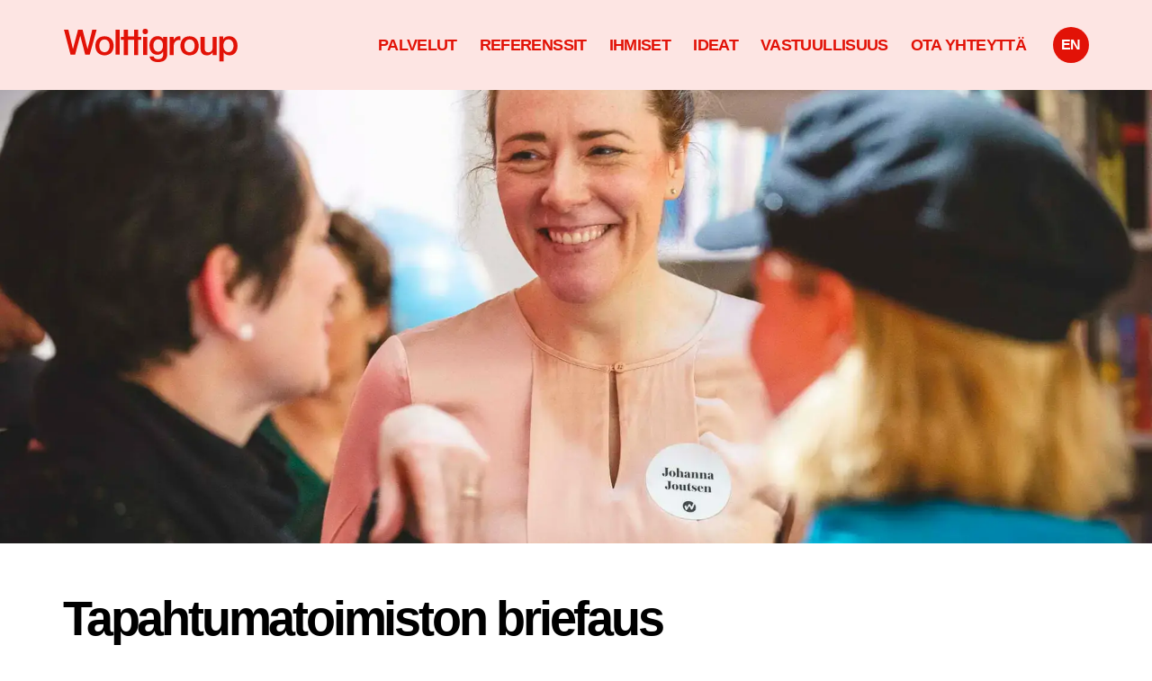

--- FILE ---
content_type: text/html; charset=UTF-8
request_url: https://wolttigroup.fi/tapahtumatoimiston-briefaus/
body_size: 21608
content:
<!doctype html><html lang="fi"><head><meta charset="UTF-8"><meta name="viewport" content="width=device-width, initial-scale=1"><link rel="profile" href="https://gmpg.org/xfn/11"><title>Tapahtumatoimiston briefaus | Wolttigroup</title><link rel="canonical" href="https://wolttigroup.fi/tapahtumatoimiston-briefaus/" /><meta name="description" content="Miten tehdään hyvä briiffi tapahtumatoimistolle? Lue vinkit onnistuneen tapahtuman järjestämiseen ja nappaa talteen tapahtumajärjestäjän check-list!" /><meta property="og:type" content="article" /><meta property="og:locale" content="fi_FI" /><meta property="og:site_name" content="Wolttigroup" /><meta property="og:title" content="Tapahtumatoimiston briefaus | Wolttigroup" /><meta property="og:description" content="Miten tehdään hyvä briiffi tapahtumatoimistolle? Lue vinkit onnistuneen tapahtuman järjestämiseen ja nappaa talteen tapahtumajärjestäjän check-list!" /><meta property="og:url" content="https://wolttigroup.fi/tapahtumatoimiston-briefaus/" /><meta property="og:image" content="https://wolttigroup.fi/wp-content/uploads/2019/02/2-Tapahtumatoimiston-briiffaaminen.webp" /><meta property="og:image:width" content="1920" /><meta property="og:image:height" content="1280" /><meta property="og:image:alt" content="Briefin tekeminen tapahtumatoimistolle" /><meta property="article:published_time" content="2019-02-13T07:56:27+00:00" /><meta property="article:modified_time" content="2025-01-06T20:39:25+00:00" /><meta name="twitter:card" content="summary_large_image" /><meta name="twitter:title" content="Tapahtumatoimiston briefaus | Wolttigroup" /><meta name="twitter:description" content="Miten tehdään hyvä briiffi tapahtumatoimistolle? Lue vinkit onnistuneen tapahtuman järjestämiseen ja nappaa talteen tapahtumajärjestäjän check-list!" /><meta name="twitter:image" content="https://wolttigroup.fi/wp-content/uploads/2019/02/2-Tapahtumatoimiston-briiffaaminen.webp" /><meta name="twitter:image:alt" content="Briefin tekeminen tapahtumatoimistolle" /><meta name="google-site-verification" content="-" /> <script type="application/ld+json">{"@context":"https://schema.org","@graph":[{"@type":"WebSite","@id":"https://wolttigroup.fi/#/schema/WebSite","url":"https://wolttigroup.fi/","name":"Wolttigroup","inLanguage":"fi","potentialAction":{"@type":"SearchAction","target":{"@type":"EntryPoint","urlTemplate":"https://wolttigroup.fi/search/{search_term_string}/"},"query-input":"required name=search_term_string"},"publisher":{"@type":"Organization","@id":"https://wolttigroup.fi/#/schema/Organization","name":"Wolttigroup","url":"https://wolttigroup.fi/"}},{"@type":"WebPage","@id":"https://wolttigroup.fi/tapahtumatoimiston-briefaus/","url":"https://wolttigroup.fi/tapahtumatoimiston-briefaus/","name":"Tapahtumatoimiston briefaus | Wolttigroup","description":"Miten tehdään hyvä briiffi tapahtumatoimistolle? Lue vinkit onnistuneen tapahtuman järjestämiseen ja nappaa talteen tapahtumajärjestäjän check-list!","inLanguage":"fi","isPartOf":{"@id":"https://wolttigroup.fi/#/schema/WebSite"},"breadcrumb":{"@type":"BreadcrumbList","@id":"https://wolttigroup.fi/#/schema/BreadcrumbList","itemListElement":[{"@type":"ListItem","position":1,"item":"https://wolttigroup.fi/","name":"Wolttigroup"},{"@type":"ListItem","position":2,"item":"https://wolttigroup.fi/category/ideat/","name":"Kategoria: Ideat"},{"@type":"ListItem","position":3,"name":"Tapahtumatoimiston briefaus"}]},"potentialAction":{"@type":"ReadAction","target":"https://wolttigroup.fi/tapahtumatoimiston-briefaus/"},"datePublished":"2019-02-13T07:56:27+00:00","dateModified":"2025-01-06T20:39:25+00:00","author":{"@type":"Person","@id":"https://wolttigroup.fi/#/schema/Person/04699f4003c8f1d3a3191eaef7855dd1","name":"Jarkko Kivikoski"}}]}</script>  <script type='application/javascript'  id='pys-version-script'>console.log('PixelYourSite Free version 11.1.5');</script> <link rel="alternate" type="application/rss+xml" title="Wolttigroup &raquo; syöte" href="https://wolttigroup.fi/feed/" /><link rel="alternate" title="oEmbed (JSON)" type="application/json+oembed" href="https://wolttigroup.fi/wp-json/oembed/1.0/embed?url=https%3A%2F%2Fwolttigroup.fi%2Ftapahtumatoimiston-briefaus%2F&#038;lang=fi" /><link rel="alternate" title="oEmbed (XML)" type="text/xml+oembed" href="https://wolttigroup.fi/wp-json/oembed/1.0/embed?url=https%3A%2F%2Fwolttigroup.fi%2Ftapahtumatoimiston-briefaus%2F&#038;format=xml&#038;lang=fi" /><style id='wp-img-auto-sizes-contain-inline-css'>img:is([sizes=auto i],[sizes^="auto," i]){contain-intrinsic-size:3000px 1500px}</style><style id='wp-emoji-styles-inline-css'>img.wp-smiley,img.emoji{display:inline!important;border:none!important;box-shadow:none!important;height:1em!important;width:1em!important;margin:0 0.07em!important;vertical-align:-0.1em!important;background:none!important;padding:0!important}</style><link data-optimized="1" rel='stylesheet' id='wp-block-library-css' href='https://wolttigroup.fi/wp-content/litespeed/css/601d4fb8ad5df13ec1d67bad699b836e.css?ver=9b796' media='all' /><style id='global-styles-inline-css'>:root{--wp--preset--aspect-ratio--square:1;--wp--preset--aspect-ratio--4-3:4/3;--wp--preset--aspect-ratio--3-4:3/4;--wp--preset--aspect-ratio--3-2:3/2;--wp--preset--aspect-ratio--2-3:2/3;--wp--preset--aspect-ratio--16-9:16/9;--wp--preset--aspect-ratio--9-16:9/16;--wp--preset--color--black:#000000;--wp--preset--color--cyan-bluish-gray:#abb8c3;--wp--preset--color--white:#ffffff;--wp--preset--color--pale-pink:#f78da7;--wp--preset--color--vivid-red:#cf2e2e;--wp--preset--color--luminous-vivid-orange:#ff6900;--wp--preset--color--luminous-vivid-amber:#fcb900;--wp--preset--color--light-green-cyan:#7bdcb5;--wp--preset--color--vivid-green-cyan:#00d084;--wp--preset--color--pale-cyan-blue:#8ed1fc;--wp--preset--color--vivid-cyan-blue:#0693e3;--wp--preset--color--vivid-purple:#9b51e0;--wp--preset--gradient--vivid-cyan-blue-to-vivid-purple:linear-gradient(135deg,rgb(6,147,227) 0%,rgb(155,81,224) 100%);--wp--preset--gradient--light-green-cyan-to-vivid-green-cyan:linear-gradient(135deg,rgb(122,220,180) 0%,rgb(0,208,130) 100%);--wp--preset--gradient--luminous-vivid-amber-to-luminous-vivid-orange:linear-gradient(135deg,rgb(252,185,0) 0%,rgb(255,105,0) 100%);--wp--preset--gradient--luminous-vivid-orange-to-vivid-red:linear-gradient(135deg,rgb(255,105,0) 0%,rgb(207,46,46) 100%);--wp--preset--gradient--very-light-gray-to-cyan-bluish-gray:linear-gradient(135deg,rgb(238,238,238) 0%,rgb(169,184,195) 100%);--wp--preset--gradient--cool-to-warm-spectrum:linear-gradient(135deg,rgb(74,234,220) 0%,rgb(151,120,209) 20%,rgb(207,42,186) 40%,rgb(238,44,130) 60%,rgb(251,105,98) 80%,rgb(254,248,76) 100%);--wp--preset--gradient--blush-light-purple:linear-gradient(135deg,rgb(255,206,236) 0%,rgb(152,150,240) 100%);--wp--preset--gradient--blush-bordeaux:linear-gradient(135deg,rgb(254,205,165) 0%,rgb(254,45,45) 50%,rgb(107,0,62) 100%);--wp--preset--gradient--luminous-dusk:linear-gradient(135deg,rgb(255,203,112) 0%,rgb(199,81,192) 50%,rgb(65,88,208) 100%);--wp--preset--gradient--pale-ocean:linear-gradient(135deg,rgb(255,245,203) 0%,rgb(182,227,212) 50%,rgb(51,167,181) 100%);--wp--preset--gradient--electric-grass:linear-gradient(135deg,rgb(202,248,128) 0%,rgb(113,206,126) 100%);--wp--preset--gradient--midnight:linear-gradient(135deg,rgb(2,3,129) 0%,rgb(40,116,252) 100%);--wp--preset--font-size--small:13px;--wp--preset--font-size--medium:20px;--wp--preset--font-size--large:36px;--wp--preset--font-size--x-large:42px;--wp--preset--spacing--20:0.44rem;--wp--preset--spacing--30:0.67rem;--wp--preset--spacing--40:1rem;--wp--preset--spacing--50:1.5rem;--wp--preset--spacing--60:2.25rem;--wp--preset--spacing--70:3.38rem;--wp--preset--spacing--80:5.06rem;--wp--preset--shadow--natural:6px 6px 9px rgba(0, 0, 0, 0.2);--wp--preset--shadow--deep:12px 12px 50px rgba(0, 0, 0, 0.4);--wp--preset--shadow--sharp:6px 6px 0px rgba(0, 0, 0, 0.2);--wp--preset--shadow--outlined:6px 6px 0px -3px rgb(255, 255, 255), 6px 6px rgb(0, 0, 0);--wp--preset--shadow--crisp:6px 6px 0px rgb(0, 0, 0)}:root{--wp--style--global--content-size:800px;--wp--style--global--wide-size:1200px}:where(body){margin:0}.wp-site-blocks>.alignleft{float:left;margin-right:2em}.wp-site-blocks>.alignright{float:right;margin-left:2em}.wp-site-blocks>.aligncenter{justify-content:center;margin-left:auto;margin-right:auto}:where(.wp-site-blocks)>*{margin-block-start:24px;margin-block-end:0}:where(.wp-site-blocks)>:first-child{margin-block-start:0}:where(.wp-site-blocks)>:last-child{margin-block-end:0}:root{--wp--style--block-gap:24px}:root :where(.is-layout-flow)>:first-child{margin-block-start:0}:root :where(.is-layout-flow)>:last-child{margin-block-end:0}:root :where(.is-layout-flow)>*{margin-block-start:24px;margin-block-end:0}:root :where(.is-layout-constrained)>:first-child{margin-block-start:0}:root :where(.is-layout-constrained)>:last-child{margin-block-end:0}:root :where(.is-layout-constrained)>*{margin-block-start:24px;margin-block-end:0}:root :where(.is-layout-flex){gap:24px}:root :where(.is-layout-grid){gap:24px}.is-layout-flow>.alignleft{float:left;margin-inline-start:0;margin-inline-end:2em}.is-layout-flow>.alignright{float:right;margin-inline-start:2em;margin-inline-end:0}.is-layout-flow>.aligncenter{margin-left:auto!important;margin-right:auto!important}.is-layout-constrained>.alignleft{float:left;margin-inline-start:0;margin-inline-end:2em}.is-layout-constrained>.alignright{float:right;margin-inline-start:2em;margin-inline-end:0}.is-layout-constrained>.aligncenter{margin-left:auto!important;margin-right:auto!important}.is-layout-constrained>:where(:not(.alignleft):not(.alignright):not(.alignfull)){max-width:var(--wp--style--global--content-size);margin-left:auto!important;margin-right:auto!important}.is-layout-constrained>.alignwide{max-width:var(--wp--style--global--wide-size)}body .is-layout-flex{display:flex}.is-layout-flex{flex-wrap:wrap;align-items:center}.is-layout-flex>:is(*,div){margin:0}body .is-layout-grid{display:grid}.is-layout-grid>:is(*,div){margin:0}body{padding-top:0;padding-right:0;padding-bottom:0;padding-left:0}a:where(:not(.wp-element-button)){text-decoration:underline}:root :where(.wp-element-button,.wp-block-button__link){background-color:#32373c;border-width:0;color:#fff;font-family:inherit;font-size:inherit;font-style:inherit;font-weight:inherit;letter-spacing:inherit;line-height:inherit;padding-top:calc(0.667em + 2px);padding-right:calc(1.333em + 2px);padding-bottom:calc(0.667em + 2px);padding-left:calc(1.333em + 2px);text-decoration:none;text-transform:inherit}.has-black-color{color:var(--wp--preset--color--black)!important}.has-cyan-bluish-gray-color{color:var(--wp--preset--color--cyan-bluish-gray)!important}.has-white-color{color:var(--wp--preset--color--white)!important}.has-pale-pink-color{color:var(--wp--preset--color--pale-pink)!important}.has-vivid-red-color{color:var(--wp--preset--color--vivid-red)!important}.has-luminous-vivid-orange-color{color:var(--wp--preset--color--luminous-vivid-orange)!important}.has-luminous-vivid-amber-color{color:var(--wp--preset--color--luminous-vivid-amber)!important}.has-light-green-cyan-color{color:var(--wp--preset--color--light-green-cyan)!important}.has-vivid-green-cyan-color{color:var(--wp--preset--color--vivid-green-cyan)!important}.has-pale-cyan-blue-color{color:var(--wp--preset--color--pale-cyan-blue)!important}.has-vivid-cyan-blue-color{color:var(--wp--preset--color--vivid-cyan-blue)!important}.has-vivid-purple-color{color:var(--wp--preset--color--vivid-purple)!important}.has-black-background-color{background-color:var(--wp--preset--color--black)!important}.has-cyan-bluish-gray-background-color{background-color:var(--wp--preset--color--cyan-bluish-gray)!important}.has-white-background-color{background-color:var(--wp--preset--color--white)!important}.has-pale-pink-background-color{background-color:var(--wp--preset--color--pale-pink)!important}.has-vivid-red-background-color{background-color:var(--wp--preset--color--vivid-red)!important}.has-luminous-vivid-orange-background-color{background-color:var(--wp--preset--color--luminous-vivid-orange)!important}.has-luminous-vivid-amber-background-color{background-color:var(--wp--preset--color--luminous-vivid-amber)!important}.has-light-green-cyan-background-color{background-color:var(--wp--preset--color--light-green-cyan)!important}.has-vivid-green-cyan-background-color{background-color:var(--wp--preset--color--vivid-green-cyan)!important}.has-pale-cyan-blue-background-color{background-color:var(--wp--preset--color--pale-cyan-blue)!important}.has-vivid-cyan-blue-background-color{background-color:var(--wp--preset--color--vivid-cyan-blue)!important}.has-vivid-purple-background-color{background-color:var(--wp--preset--color--vivid-purple)!important}.has-black-border-color{border-color:var(--wp--preset--color--black)!important}.has-cyan-bluish-gray-border-color{border-color:var(--wp--preset--color--cyan-bluish-gray)!important}.has-white-border-color{border-color:var(--wp--preset--color--white)!important}.has-pale-pink-border-color{border-color:var(--wp--preset--color--pale-pink)!important}.has-vivid-red-border-color{border-color:var(--wp--preset--color--vivid-red)!important}.has-luminous-vivid-orange-border-color{border-color:var(--wp--preset--color--luminous-vivid-orange)!important}.has-luminous-vivid-amber-border-color{border-color:var(--wp--preset--color--luminous-vivid-amber)!important}.has-light-green-cyan-border-color{border-color:var(--wp--preset--color--light-green-cyan)!important}.has-vivid-green-cyan-border-color{border-color:var(--wp--preset--color--vivid-green-cyan)!important}.has-pale-cyan-blue-border-color{border-color:var(--wp--preset--color--pale-cyan-blue)!important}.has-vivid-cyan-blue-border-color{border-color:var(--wp--preset--color--vivid-cyan-blue)!important}.has-vivid-purple-border-color{border-color:var(--wp--preset--color--vivid-purple)!important}.has-vivid-cyan-blue-to-vivid-purple-gradient-background{background:var(--wp--preset--gradient--vivid-cyan-blue-to-vivid-purple)!important}.has-light-green-cyan-to-vivid-green-cyan-gradient-background{background:var(--wp--preset--gradient--light-green-cyan-to-vivid-green-cyan)!important}.has-luminous-vivid-amber-to-luminous-vivid-orange-gradient-background{background:var(--wp--preset--gradient--luminous-vivid-amber-to-luminous-vivid-orange)!important}.has-luminous-vivid-orange-to-vivid-red-gradient-background{background:var(--wp--preset--gradient--luminous-vivid-orange-to-vivid-red)!important}.has-very-light-gray-to-cyan-bluish-gray-gradient-background{background:var(--wp--preset--gradient--very-light-gray-to-cyan-bluish-gray)!important}.has-cool-to-warm-spectrum-gradient-background{background:var(--wp--preset--gradient--cool-to-warm-spectrum)!important}.has-blush-light-purple-gradient-background{background:var(--wp--preset--gradient--blush-light-purple)!important}.has-blush-bordeaux-gradient-background{background:var(--wp--preset--gradient--blush-bordeaux)!important}.has-luminous-dusk-gradient-background{background:var(--wp--preset--gradient--luminous-dusk)!important}.has-pale-ocean-gradient-background{background:var(--wp--preset--gradient--pale-ocean)!important}.has-electric-grass-gradient-background{background:var(--wp--preset--gradient--electric-grass)!important}.has-midnight-gradient-background{background:var(--wp--preset--gradient--midnight)!important}.has-small-font-size{font-size:var(--wp--preset--font-size--small)!important}.has-medium-font-size{font-size:var(--wp--preset--font-size--medium)!important}.has-large-font-size{font-size:var(--wp--preset--font-size--large)!important}.has-x-large-font-size{font-size:var(--wp--preset--font-size--x-large)!important}:root :where(.wp-block-pullquote){font-size:1.5em;line-height:1.6}</style><link data-optimized="1" rel='stylesheet' id='contact-form-7-css' href='https://wolttigroup.fi/wp-content/litespeed/css/034da669cc25cf7ec43c679490fadda8.css?ver=021c9' media='all' /><link data-optimized="1" rel='stylesheet' id='hello-elementor-css' href='https://wolttigroup.fi/wp-content/litespeed/css/49b0b08b752eeedcef393d08080af17f.css?ver=9d557' media='all' /><link data-optimized="1" rel='stylesheet' id='hello-elementor-theme-style-css' href='https://wolttigroup.fi/wp-content/litespeed/css/3e4d2db239b68018dc2b0b43dc5c9e5a.css?ver=2500b' media='all' /><link data-optimized="1" rel='stylesheet' id='elementor-frontend-css' href='https://wolttigroup.fi/wp-content/litespeed/css/bfd9e0888cceb9eb97f6e90635275d68.css?ver=d150b' media='all' /><style id='elementor-frontend-inline-css'>.elementor-6626 .elementor-element.elementor-element-82790d8:not(.elementor-motion-effects-element-type-background),.elementor-6626 .elementor-element.elementor-element-82790d8>.elementor-motion-effects-container>.elementor-motion-effects-layer{background-image:url(https://wolttigroup.fi/wp-content/uploads/2019/02/2-Tapahtumatoimiston-briiffaaminen.webp)}</style><link data-optimized="1" rel='stylesheet' id='widget-image-css' href='https://wolttigroup.fi/wp-content/litespeed/css/5ed53791594bf60563d0227a8b58bfd5.css?ver=4d49e' media='all' /><link data-optimized="1" rel='stylesheet' id='widget-nav-menu-css' href='https://wolttigroup.fi/wp-content/litespeed/css/1c21d30984a86f3bc21dfc8d320a76cf.css?ver=9c1f6' media='all' /><link data-optimized="1" rel='stylesheet' id='e-sticky-css' href='https://wolttigroup.fi/wp-content/litespeed/css/fe5949be32289aff81475c44bcffb380.css?ver=cfcbe' media='all' /><link data-optimized="1" rel='stylesheet' id='e-animation-push-css' href='https://wolttigroup.fi/wp-content/litespeed/css/d3c4e183cfa2db52c9c396c3363576cc.css?ver=13640' media='all' /><link data-optimized="1" rel='stylesheet' id='widget-social-icons-css' href='https://wolttigroup.fi/wp-content/litespeed/css/517b10f4ec23a8f4a0870e18337125dd.css?ver=fee38' media='all' /><link data-optimized="1" rel='stylesheet' id='e-apple-webkit-css' href='https://wolttigroup.fi/wp-content/litespeed/css/5941c9b040673032aa047c0f510650e3.css?ver=4674c' media='all' /><link data-optimized="1" rel='stylesheet' id='widget-heading-css' href='https://wolttigroup.fi/wp-content/litespeed/css/25271cffa77de066b210640d5a85e939.css?ver=4142e' media='all' /><link data-optimized="1" rel='stylesheet' id='widget-post-navigation-css' href='https://wolttigroup.fi/wp-content/litespeed/css/1a37762c91b1c64849615b1690c577b7.css?ver=fb8f0' media='all' /><link data-optimized="1" rel='stylesheet' id='widget-posts-css' href='https://wolttigroup.fi/wp-content/litespeed/css/851525b94996c6545de9ad1dbb7de156.css?ver=a9e04' media='all' /><link data-optimized="1" rel='stylesheet' id='widget-share-buttons-css' href='https://wolttigroup.fi/wp-content/litespeed/css/017876708c07f100eaf35011dbaca206.css?ver=167de' media='all' /><link data-optimized="1" rel='stylesheet' id='elementor-post-6448-css' href='https://wolttigroup.fi/wp-content/litespeed/css/da939e4e3bc52cbd108564a56f7b2372.css?ver=01f3f' media='all' /><link data-optimized="1" rel='stylesheet' id='elementor-post-8675-css' href='https://wolttigroup.fi/wp-content/litespeed/css/c4a0553e34128aa9a5ae2ea6fc145502.css?ver=2e7b2' media='all' /><link data-optimized="1" rel='stylesheet' id='elementor-post-6534-css' href='https://wolttigroup.fi/wp-content/litespeed/css/d4acacec609da279e447eb481575151e.css?ver=46e68' media='all' /><link data-optimized="1" rel='stylesheet' id='elementor-post-6626-css' href='https://wolttigroup.fi/wp-content/litespeed/css/c0e09367464d71fb5ca9834eaf331e0f.css?ver=3ec45' media='all' /><link data-optimized="1" rel='stylesheet' id='elementor-gf-local-inter-css' href='https://wolttigroup.fi/wp-content/litespeed/css/497d50fc4622cd40c4c480ab592e7de1.css?ver=bc0f1' media='all' /> <script data-optimized="1" id="jquery-core-js-extra">var pysFacebookRest={"restApiUrl":"https://wolttigroup.fi/wp-json/pys-facebook/v1/event","debug":""}</script> <script src="https://wolttigroup.fi/wp-includes/js/jquery/jquery.min.js?ver=3.7.1" id="jquery-core-js"></script> <script data-optimized="1" src="https://wolttigroup.fi/wp-content/litespeed/js/aeab61066759819f03448ec770fb7405.js?ver=deab2" id="jquery-migrate-js"></script> <script data-optimized="1" src="https://wolttigroup.fi/wp-content/litespeed/js/fb469d82169d1976e31e17bb94d8bea8.js?ver=a1218" id="jquery-bind-first-js"></script> <script data-optimized="1" src="https://wolttigroup.fi/wp-content/litespeed/js/c7bcf795b04eb190b906a035e1906a5b.js?ver=0461d" id="js-cookie-pys-js"></script> <script data-optimized="1" src="https://wolttigroup.fi/wp-content/litespeed/js/0f8c2bc9025190c6aa97977468d063b3.js?ver=60817" id="js-tld-js"></script> <script id="pys-js-extra">var pysOptions = {"staticEvents":{"facebook":{"init_event":[{"delay":0,"type":"static","ajaxFire":false,"name":"PageView","pixelIds":["1105236637645907"],"eventID":"ada806ed-b028-4332-b2c0-dc7a6d00ab40","params":{"post_category":"Ideat","page_title":"Tapahtumatoimiston briefaus","post_type":"post","post_id":5249,"plugin":"PixelYourSite","user_role":"guest","event_url":"wolttigroup.fi/tapahtumatoimiston-briefaus/"},"e_id":"init_event","ids":[],"hasTimeWindow":false,"timeWindow":0,"woo_order":"","edd_order":""}]}},"dynamicEvents":[],"triggerEvents":[],"triggerEventTypes":[],"facebook":{"pixelIds":["1105236637645907"],"advancedMatching":[],"advancedMatchingEnabled":true,"removeMetadata":true,"wooVariableAsSimple":false,"serverApiEnabled":true,"wooCRSendFromServer":false,"send_external_id":null,"enabled_medical":false,"do_not_track_medical_param":["event_url","post_title","page_title","landing_page","content_name","categories","category_name","tags"],"meta_ldu":false},"debug":"","siteUrl":"https://wolttigroup.fi","ajaxUrl":"https://wolttigroup.fi/wp-admin/admin-ajax.php","ajax_event":"de5aaafd5d","enable_remove_download_url_param":"1","cookie_duration":"7","last_visit_duration":"60","enable_success_send_form":"","ajaxForServerEvent":"1","ajaxForServerStaticEvent":"1","useSendBeacon":"1","send_external_id":"1","external_id_expire":"180","track_cookie_for_subdomains":"1","google_consent_mode":"1","gdpr":{"ajax_enabled":false,"all_disabled_by_api":false,"facebook_disabled_by_api":false,"analytics_disabled_by_api":false,"google_ads_disabled_by_api":false,"pinterest_disabled_by_api":false,"bing_disabled_by_api":false,"reddit_disabled_by_api":false,"externalID_disabled_by_api":false,"facebook_prior_consent_enabled":true,"analytics_prior_consent_enabled":true,"google_ads_prior_consent_enabled":null,"pinterest_prior_consent_enabled":true,"bing_prior_consent_enabled":true,"cookiebot_integration_enabled":false,"cookiebot_facebook_consent_category":"marketing","cookiebot_analytics_consent_category":"statistics","cookiebot_tiktok_consent_category":"marketing","cookiebot_google_ads_consent_category":"marketing","cookiebot_pinterest_consent_category":"marketing","cookiebot_bing_consent_category":"marketing","consent_magic_integration_enabled":false,"real_cookie_banner_integration_enabled":false,"cookie_notice_integration_enabled":false,"cookie_law_info_integration_enabled":false,"analytics_storage":{"enabled":true,"value":"granted","filter":false},"ad_storage":{"enabled":true,"value":"granted","filter":false},"ad_user_data":{"enabled":true,"value":"granted","filter":false},"ad_personalization":{"enabled":true,"value":"granted","filter":false}},"cookie":{"disabled_all_cookie":false,"disabled_start_session_cookie":false,"disabled_advanced_form_data_cookie":false,"disabled_landing_page_cookie":false,"disabled_first_visit_cookie":false,"disabled_trafficsource_cookie":false,"disabled_utmTerms_cookie":false,"disabled_utmId_cookie":false},"tracking_analytics":{"TrafficSource":"direct","TrafficLanding":"undefined","TrafficUtms":[],"TrafficUtmsId":[]},"GATags":{"ga_datalayer_type":"default","ga_datalayer_name":"dataLayerPYS"},"woo":{"enabled":false},"edd":{"enabled":false},"cache_bypass":"1769014500"};
//# sourceURL=pys-js-extra</script> <script data-optimized="1" src="https://wolttigroup.fi/wp-content/litespeed/js/df55ed9f7a9fcacc07e108ef48a785af.js?ver=05d70" id="pys-js"></script> <link rel="https://api.w.org/" href="https://wolttigroup.fi/wp-json/" /><link rel="alternate" title="JSON" type="application/json" href="https://wolttigroup.fi/wp-json/wp/v2/posts/5249" /><link rel="EditURI" type="application/rsd+xml" title="RSD" href="https://wolttigroup.fi/xmlrpc.php?rsd" /><meta name="generator" content="Elementor 3.33.4; features: e_font_icon_svg, additional_custom_breakpoints; settings: css_print_method-external, google_font-enabled, font_display-swap"> <script>(function(ss,ex){window.ldfdr=window.ldfdr||function(){(ldfdr._q=ldfdr._q||[]).push([].slice.call(arguments))};(function(d,s){fs=d.getElementsByTagName(s)[0];function ce(src){var cs=d.createElement(s);cs.src=src;cs.async=1;fs.parentNode.insertBefore(cs,fs)};ce('https://sc.lfeeder.com/lftracker_v1_'+ss+(ex?'_'+ex:'')+'.js')})(document,'script')})('lYNOR8xXAg8WQJZe')</script>  <script>(function(w,d,s,l,i){w[l]=w[l]||[];w[l].push({'gtm.start':
new Date().getTime(),event:'gtm.js'});var f=d.getElementsByTagName(s)[0],
j=d.createElement(s),dl=l!='dataLayer'?'&l='+l:'';j.async=true;j.src=
'https://www.googletagmanager.com/gtm.js?id='+i+dl;f.parentNode.insertBefore(j,f);
})(window,document,'script','dataLayer','GTM-KNX8FSBX');</script> <style>.e-con.e-parent:nth-of-type(n+4):not(.e-lazyloaded):not(.e-no-lazyload),.e-con.e-parent:nth-of-type(n+4):not(.e-lazyloaded):not(.e-no-lazyload) *{background-image:none!important}@media screen and (max-height:1024px){.e-con.e-parent:nth-of-type(n+3):not(.e-lazyloaded):not(.e-no-lazyload),.e-con.e-parent:nth-of-type(n+3):not(.e-lazyloaded):not(.e-no-lazyload) *{background-image:none!important}}@media screen and (max-height:640px){.e-con.e-parent:nth-of-type(n+2):not(.e-lazyloaded):not(.e-no-lazyload),.e-con.e-parent:nth-of-type(n+2):not(.e-lazyloaded):not(.e-no-lazyload) *{background-image:none!important}}</style><link rel="icon" href="https://wolttigroup.fi/wp-content/uploads/2024/12/Wolttigroup_logo.svg" sizes="32x32" /><link rel="icon" href="https://wolttigroup.fi/wp-content/uploads/2024/12/Wolttigroup_logo.svg" sizes="192x192" /><link rel="apple-touch-icon" href="https://wolttigroup.fi/wp-content/uploads/2024/12/Wolttigroup_logo.svg" /><meta name="msapplication-TileImage" content="https://wolttigroup.fi/wp-content/uploads/2024/12/Wolttigroup_logo.svg" /><style id="wp-custom-css">a[href^="mailto:"],a[href^="tel:"]{text-decoration:underline!important;color:inherit}.custom-lang-button{background-color:#E21207;color:white!important;border:none;border-radius:50%;width:40px;height:40px;line-height:40px;font-size:16px!important;font-weight:bold!important;text-transform:uppercase;display:inline-flex;align-items:center;justify-content:center;text-align:center;text-decoration:none;transition:background-color 0.3s ease,color 0.3s ease}.custom-lang-button:hover{background-color:#E21207!important;color:black!important}blockquote{background-color:#f9e6e4!important}.wpcf7-response-output{font-size:13px;border:1px solid red!important;padding:7px;margin-top:15px;color:#d00000;background-color:#ffecec;border-radius:2px}.article-body{--text-max:75%}@media (min-width:1024px){.article-body :where(p,h1,h2,h3,h4,h5,h6,ul,ol,li,blockquote,pre,table,.wp-block-paragraph,.wp-block-heading,.wp-block-quote,.wp-block-list,.wp-block-table){max-width:var(--text-max);margin-left:auto;margin-right:auto}}.article-body :where(figure,img,.wp-block-image,.wp-block-gallery,.gallery,iframe,video,.wp-video,.wp-block-embed){display:block;width:100%!important;max-width:100%!important;height:auto;margin-left:auto;margin-right:auto}.article-body :where(.alignwide){max-width:1200px;margin-inline:auto}.article-body :where(.alignfull){width:100%;max-width:none}@media (max-width:1023px){.article-body :where(p,h1,h2,h3,h4,h5,h6,ul,ol,li,blockquote,pre,table,.wp-block-paragraph,.wp-block-heading,.wp-block-quote,.wp-block-list,.wp-block-table){max-width:100%}}</style></head><body class="wp-singular post-template-default single single-post postid-5249 single-format-standard wp-custom-logo wp-embed-responsive wp-theme-hello-elementor wp-child-theme-hello-theme-child-master eio-default hello-elementor-default elementor-default elementor-kit-6448 elementor-page-6626"><noscript><iframe src="https://www.googletagmanager.com/ns.html?id=GTM-KNX8FSBX"
height="0" width="0" style="display:none;visibility:hidden"></iframe></noscript><a class="skip-link screen-reader-text" href="#content">Mene sisältöön</a><header data-elementor-type="header" data-elementor-id="8675" class="elementor elementor-8675 elementor-location-header" data-elementor-post-type="elementor_library"><div class="elementor-element elementor-element-58b1be5b wheader e-flex e-con-boxed e-con e-parent" data-id="58b1be5b" data-element_type="container" data-settings="{&quot;background_background&quot;:&quot;classic&quot;,&quot;sticky&quot;:&quot;top&quot;,&quot;sticky_effects_offset&quot;:100,&quot;sticky_on&quot;:[&quot;desktop&quot;,&quot;tablet&quot;,&quot;mobile&quot;],&quot;sticky_offset&quot;:0,&quot;sticky_anchor_link_offset&quot;:0}"><div class="e-con-inner"><div class="elementor-element elementor-element-13cbb7c4 sitelogo elementor-widget elementor-widget-theme-site-logo elementor-widget-image" data-id="13cbb7c4" data-element_type="widget" data-widget_type="theme-site-logo.default"><div class="elementor-widget-container">
<a href="https://wolttigroup.fi">
<img width="195" height="37" src="https://wolttigroup.fi/wp-content/uploads/2024/12/Wolttigroup.svg" class="attachment-full size-full wp-image-6475" alt="" />				</a></div></div><div class="elementor-element elementor-element-29ade2d5 elementor-nav-menu--stretch elementor-nav-menu__align-end sitemenu elementor-nav-menu__text-align-center elementor-nav-menu--dropdown-tablet elementor-nav-menu--toggle elementor-nav-menu--burger elementor-widget elementor-widget-nav-menu" data-id="29ade2d5" data-element_type="widget" data-settings="{&quot;full_width&quot;:&quot;stretch&quot;,&quot;layout&quot;:&quot;horizontal&quot;,&quot;submenu_icon&quot;:{&quot;value&quot;:&quot;&lt;svg aria-hidden=\&quot;true\&quot; class=\&quot;e-font-icon-svg e-fas-caret-down\&quot; viewBox=\&quot;0 0 320 512\&quot; xmlns=\&quot;http:\/\/www.w3.org\/2000\/svg\&quot;&gt;&lt;path d=\&quot;M31.3 192h257.3c17.8 0 26.7 21.5 14.1 34.1L174.1 354.8c-7.8 7.8-20.5 7.8-28.3 0L17.2 226.1C4.6 213.5 13.5 192 31.3 192z\&quot;&gt;&lt;\/path&gt;&lt;\/svg&gt;&quot;,&quot;library&quot;:&quot;fa-solid&quot;},&quot;toggle&quot;:&quot;burger&quot;}" data-widget_type="nav-menu.default"><div class="elementor-widget-container"><nav aria-label="Menu" class="elementor-nav-menu--main elementor-nav-menu__container elementor-nav-menu--layout-horizontal e--pointer-underline e--animation-fade"><ul id="menu-1-29ade2d5" class="elementor-nav-menu"><li class="menu-item menu-item-type-post_type menu-item-object-page menu-item-137"><a href="https://wolttigroup.fi/palvelut/" class="elementor-item">PALVELUT</a></li><li class="menu-item menu-item-type-post_type menu-item-object-page menu-item-60"><a href="https://wolttigroup.fi/referenssit/" class="elementor-item">REFERENSSIT</a></li><li class="menu-item menu-item-type-post_type menu-item-object-page menu-item-62"><a href="https://wolttigroup.fi/ihmiset-ja-kulttuuri/" class="elementor-item">IHMISET</a></li><li class="menu-item menu-item-type-post_type menu-item-object-page menu-item-7148"><a href="https://wolttigroup.fi/ideat/" class="elementor-item">IDEAT</a></li><li class="menu-item menu-item-type-post_type menu-item-object-page menu-item-8964"><a href="https://wolttigroup.fi/vastuullisuus/" class="elementor-item">VASTUULLISUUS</a></li><li class="menu-item menu-item-type-post_type menu-item-object-page menu-item-3903"><a href="https://wolttigroup.fi/ota-yhteytta/" class="elementor-item">OTA YHTEYTTÄ</a></li></ul></nav><div class="elementor-menu-toggle" role="button" tabindex="0" aria-label="Menu Toggle" aria-expanded="false">
<svg aria-hidden="true" role="presentation" class="elementor-menu-toggle__icon--open e-font-icon-svg e-eicon-menu-bar" viewBox="0 0 1000 1000" xmlns="http://www.w3.org/2000/svg"><path d="M104 333H896C929 333 958 304 958 271S929 208 896 208H104C71 208 42 237 42 271S71 333 104 333ZM104 583H896C929 583 958 554 958 521S929 458 896 458H104C71 458 42 487 42 521S71 583 104 583ZM104 833H896C929 833 958 804 958 771S929 708 896 708H104C71 708 42 737 42 771S71 833 104 833Z"></path></svg><svg aria-hidden="true" role="presentation" class="elementor-menu-toggle__icon--close e-font-icon-svg e-eicon-close" viewBox="0 0 1000 1000" xmlns="http://www.w3.org/2000/svg"><path d="M742 167L500 408 258 167C246 154 233 150 217 150 196 150 179 158 167 167 154 179 150 196 150 212 150 229 154 242 171 254L408 500 167 742C138 771 138 800 167 829 196 858 225 858 254 829L496 587 738 829C750 842 767 846 783 846 800 846 817 842 829 829 842 817 846 804 846 783 846 767 842 750 829 737L588 500 833 258C863 229 863 200 833 171 804 137 775 137 742 167Z"></path></svg></div><nav class="elementor-nav-menu--dropdown elementor-nav-menu__container" aria-hidden="true"><ul id="menu-2-29ade2d5" class="elementor-nav-menu"><li class="menu-item menu-item-type-post_type menu-item-object-page menu-item-137"><a href="https://wolttigroup.fi/palvelut/" class="elementor-item" tabindex="-1">PALVELUT</a></li><li class="menu-item menu-item-type-post_type menu-item-object-page menu-item-60"><a href="https://wolttigroup.fi/referenssit/" class="elementor-item" tabindex="-1">REFERENSSIT</a></li><li class="menu-item menu-item-type-post_type menu-item-object-page menu-item-62"><a href="https://wolttigroup.fi/ihmiset-ja-kulttuuri/" class="elementor-item" tabindex="-1">IHMISET</a></li><li class="menu-item menu-item-type-post_type menu-item-object-page menu-item-7148"><a href="https://wolttigroup.fi/ideat/" class="elementor-item" tabindex="-1">IDEAT</a></li><li class="menu-item menu-item-type-post_type menu-item-object-page menu-item-8964"><a href="https://wolttigroup.fi/vastuullisuus/" class="elementor-item" tabindex="-1">VASTUULLISUUS</a></li><li class="menu-item menu-item-type-post_type menu-item-object-page menu-item-3903"><a href="https://wolttigroup.fi/ota-yhteytta/" class="elementor-item" tabindex="-1">OTA YHTEYTTÄ</a></li></ul></nav></div></div><div class="elementor-element elementor-element-100e25f elementor-widget elementor-widget-shortcode" data-id="100e25f" data-element_type="widget" data-widget_type="shortcode.default"><div class="elementor-widget-container"><div class="elementor-shortcode"><a href="https://wolttigroup.fi/tapahtumatoimiston-briefaus/" class="custom-lang-button">EN</a></div></div></div></div></div></header><div data-elementor-type="single-post" data-elementor-id="6626" class="elementor elementor-6626 elementor-location-single post-5249 post type-post status-publish format-standard has-post-thumbnail hentry category-ideat" data-elementor-post-type="elementor_library"><div class="elementor-element elementor-element-82790d8 e-con-full e-flex e-con e-parent" data-id="82790d8" data-element_type="container" data-settings="{&quot;background_background&quot;:&quot;classic&quot;}"></div><div class="elementor-element elementor-element-4267672c e-flex e-con-boxed e-con e-parent" data-id="4267672c" data-element_type="container"><div class="e-con-inner"><div class="elementor-element elementor-element-5a365a06 elementor-widget elementor-widget-theme-post-title elementor-page-title elementor-widget-heading" data-id="5a365a06" data-element_type="widget" data-widget_type="theme-post-title.default"><div class="elementor-widget-container"><h1 class="elementor-heading-title elementor-size-default">Tapahtumatoimiston briefaus</h1></div></div><div class="elementor-element elementor-element-6779efea article-body elementor-widget elementor-widget-theme-post-content" data-id="6779efea" data-element_type="widget" id="postcontent" data-widget_type="theme-post-content.default"><div class="elementor-widget-container"><h2 class="p1">Toimistokumppanin ohjeistamisessa on olennaista avata myös hankkeen taustat, tavoitteet ja kohderyhmä. Nappaa talteen tapahtumajärjestäjän check-list!</h2><p>Tärkeä tapahtuma on tulossa ja kumppani pitäisi briefata toimeksiannosta. Mieli askartelee jo käytännön asioiden ja yksityiskohtien kimpussa: missä tilaisuus järjestetään, kuka hoitaa tarjoilun ja pitääkö olla selfieseinä. Ihan ensimmäiseksi pitää kuitenkin ottaa askel taaksepäin ja kiteyttää sekä itselle että kumppanille se kaikkein olennaisin kysymys: miksi.</p><p>“Hyvä brief mahdollistaa hyvän suunnittelun. Jos briefissä oikaistaan, niin suurella todennäköisyydellä myös suunnittelu epäonnistuu”, sanoo Wolttigroupin toimitusjohtaja <b>Jyrki Aittola</b> ja antaa kokeneen konkarin vinkit hyvän briefin tekoon.</p><h2 class="p1"><b>1. Kuka käskee ja mitä ollaan tekemässä?</b></h2><p class="p2">Kohtaamisista saa parhaat tehot irti, kun pohjatyöt tekee hyvin. Siksi toimistoa ohjeistaessa kannattaa lähteä liikkeelle toimeksiannon taustoista.</p><p class="p2">Kerro briefissä, kuka olet, miksi olet tekemässä hanketta ja mitä liiketoiminnallista haastetta olet ratkomassa. Liitä briefiin brändikäsikirja, graafiset ohjeet, esittely yrityksesi arvoista ja tavasta toimia ja muut käytössä olevat materiaalit, joista voi olla hyötyä tapahtuman suunnittelussa. Brändin toimintatavat voi perehdyttää kumppanille myös kasvotusten tavattaessa. Tärkeintä on, että kaikki tapahtuman järjestämiseen osallistuvat tietävät, mitä ominaisuuksia ja fiilistä brändistä halutaan kokemuksella viestiä ja miten tekemisellä erottaudutaan kilpailijoista.</p><p class="p2">Kumppanille kannattaakin kertoa mieluummin liikaa kuin liian vähän tietoa, jotta toimisto ymmärtää tapahtuman roolin kokonaisuuden osana. Liittyykö hankkeeseen esimerkiksi muita toimenpiteitä ja onko jotain jo tehtynä? Hyödyllistä on myös kertoa, mikä aikaisemmissa toimenpiteissä on toiminut ja mikä ei, jotta tehdystä voidaan oppia.</p><h2 class="p1"><b>2. Mitä tavoitellaan?</b></h2><p class="p2">Tavoitteiden kirjaaminen auki tuntuu itsestäänselvyydeltä, mutta unohtuu silti usein. On ehdotonta muistaa kertoa, mitä tekemisellä ollaan tavoittelemassa, jotta tavoitteet voidaan myös saavuttaa.</p><p class="p2">Tyypillisimpiä tavoitteita ovat tuotteen tai palvelun lanseeraus, lisämyynnin hankkiminen ja myyntiputken vahvistaminen. Tapahtumamarkkinoinnilla tavoitellaan usein myös suhteiden ylläpitämistä tai rakentamista sekä tunnettuuden ja mielikuvan vahvistamista. Yhtä hyvin tavoitteena voi olla kouluttaminen tai tietojen ja taitojen jakaminen. Hyvä on myös kiteyttää yhdellä tai kahdella lauseella, mitä tapahtumalla halutaan viestiä.</p><p class="p2">Onnistumisesta kertovia mittareita ei ole aina helppoa etukäteen määritellä, mutta niihin käytetty ajatustyö kannattaa. Liikkeelle voi lähteä määrittelemällä, mitä pitäisi tapahtua, jotta hankkeen jälkeen voitaisiin todeta sen onnistuneen.</p><h2 class="p1"><b>3. Kenelle tapahtumaa tehdään?</b></h2><p class="p2">Kohderyhmän määrittelyyn käytetään tyypillisesti turhan vähän panoksia. Ajatuksena voi olla, että kohderyhmä on tuttu ja tiedossa, kun todellisuudessa kohderyhmäymmärrys saattaakin olla yleisten mielikuvien varassa.</p><p class="p2">Kerro briefissä, millaisia ihmisiä vieraat ovat ja mitä tiedät heistä. Ikä, koulutustausta ja asuinpaikka ovat tärkeitä ominaisuuksia, mutta yhtä olennaista on tietää, mikä kohderyhmälle on tärkeää ja millaisia valintoja he tekevät arjessa. Näiden tietojen pohjalta voidaan suunnitella aidosti vieraita kiinnostava tapahtuma. Ne myös antavat ymmärrystä miettiä, mitä ajankäytön valintoja vastaan tapahtuman täytyy kilpailla, jotta saamme vieraat saapumaan paikalle. Tapahtuma vaatii aina investoinnin paitsi järjestäjältä, myös vierailta. Tapahtumaan käytetty aika on pois jostain muualta.</p><h2 class="p1"><b>4. Vierasmäärä ja tilavalinta</b></h2><p class="p2">Käytännön yksityiskohdat ovat tottakai nekin olennaisia. Odotusten kanssa kannattaa olla realisti, kun mietitään, kuinka paljon vieraita kutsutaan ja paljonko lopulta on paikalle odotettavissa. Tilaisuudet tulevat harvoin täyteen ja haasteena on, että ilmoittautuneistakin suuri osa saattaa jättää lopulta tulematta.</p><p class="p2">Vieraiden määrä vaikuttaa olennaisesti tilavalintaan. Tilan voi hankkia itsekin, mutta jos toimisto hankkii paikan, on hyvä käydä keskustelu tarvittavista toiminnallisuuksista ja paikasta syntyvään mielikuvaan liittyvistä toiveista.</p><p class="p2">Kun tila on varattu, se mahdollistaa tai rajaa pois tapahtuman sisältöön liittyviä ideoita. Siksi on tärkeää kertoa jo etukäteen, jos ohjelma sisältää elementtejä, jotka täytyy ottaa tilaisuuden järjestelyissä huomioon. Tällaisia voivat olla esimerkiksi ohjelmanumerot tai esitysmateriaalit, jotka vaativat tilaa vieviä teknisiä ratkaisuja, suuret demoständit, tuote-esittelypisteet tai vaikkapa ryhmätyötilojen tarve. Myös mahdollisten yhteistyökumppaneiden tarpeet tilalle täytyy huomioida etukäteen.</p><p>Jos toimistoja kilpailuttaa pitkäaikaiseen yhteistyöhön, pohjatyöt vaativat tavallistakin tarkempaa harkintaa ja kilpailutuksen painotuksen kannattaa olla alkupään suunnittelussa. Liian usein kilpailutuksella etsitään ensisijaisesti tapahtumalle uniikkia toteutuspaikkaa tai esiintyjää, ja useita tiloja ja esiintyjien kalentereita pidetään varattuna turhaan. Mainehaitta turhista varauksista sataa silloin toimistoja kilpailuttavan tapahtuman järjestäjän niskaan.</p><h2>5. Budjetti ja realistinen aikataulu</h2><p class="p2">Tilaisuuden budjettia ei kannata kainostella. Käytettävissä oleva rahamäärä ja omien resurssien avaaminen antavat toimiston suunnittelulle raamit, joiden sisään voidaan toteuttaa paras mahdollinen tapahtuma. Tärkeää on, että molemmat tietävät, mitä käytettävissä olevalla rahalla täytyy saada ja mistä kustannuksista asiakas vastaa itse.</p><p class="p2">Aikataulu on sekin olennainen briefin osa, eikä aikatauluksi riitä pelkkä tapahtuma-aika. Mitä enemmän aikaa suunnittelulle ja päätöksenteolle on varattu, sitä paremmin projekti yleensä sujuu.</p><p class="p2">Toimistolle kannattaa antaa aikaa valmistella oma ehdotuksensa ja antaa myös käytetylle ajalle arvoa. Siksi on kohteliasta varata toimiston näkemyksen esittelyyn yhteinen aika. Suullinen läpikäynti on hyödyksi myös briefausvaiheessa. Kun toimisto saa kirjallisen briefin lisäksi kokonaisuudesta selityksen myös kasvotusten, sillä on samalla mahdollisuus kysyä tarkentavia kysymyksiä ja sitä kautta paremmin ymmärtää toimeksiantoa.</p><h2 class="p1"><b>Toimiston briefaus tapahtumasta – nappaa talteen tapahtumajärjestäjän muistilista </b></h2><ul class="ul1"><li class="li2">Tilaajan tiedot: perustiedot toimijasta, yhteyshenkilöt, päätöksentekijät</li><li class="li2">Brändin/ yrityksen perustiedot: brändikäsikirja, graafinen ohjeisto, yrityksen arvot ja tapa toimia</li><li class="li2">Syyt tapahtuman järjestämiselle, kokonaiskuva ja muut kokonaisuuteen liittyvät toimenpiteet</li><li class="li2">Tavoitteet ja mittarit</li><li class="li2">Kohderyhmä: ikä, koulutustausta, asuinpaikka, mikä tärkeää, mitä arvostavat arjessa</li><li class="li2">Tavoiteltu ja odotettu vierasmäärä</li><li class="li2">Budjetti ja käytössä olevat muut resurssit</li><li class="li2">Toiveet, rajoitteet ja vaatimukset tilalle</li><li class="li2">Aikataulu suunnittelulle, päätöksenteolle, järjestelyille ja tapahtumalle</li></ul><p class="p2"><i>Haluatko kuulla lisää onnistuneen tapahtuman briefaamisesta? Ota meihin yhteyttä!</i></p></div></div><div class="elementor-element elementor-element-dc8fa43 elementor-widget elementor-widget-post-navigation" data-id="dc8fa43" data-element_type="widget" data-widget_type="post-navigation.default"><div class="elementor-widget-container"><div class="elementor-post-navigation" role="navigation" aria-label="Post Navigation"><div class="elementor-post-navigation__prev elementor-post-navigation__link">
<a href="https://wolttigroup.fi/yritystilaisuus-ison-tapahtuman-kyljessa/" rel="prev"><span class="elementor-post-navigation__link__prev"><span class="post-navigation__prev--label">< Edellinen</span></span></a></div><div class="elementor-post-navigation__next elementor-post-navigation__link">
<a href="https://wolttigroup.fi/ensivaikutelma-joka-tekee-vaikutuksen/" rel="next"><span class="elementor-post-navigation__link__next"><span class="post-navigation__next--label">Seuraava ></span></span></a></div></div></div></div><div class="elementor-element elementor-element-a52f8c0 elementor-grid-3 elementor-grid-tablet-2 elementor-grid-mobile-1 elementor-posts--thumbnail-top elementor-widget elementor-widget-posts" data-id="a52f8c0" data-element_type="widget" data-settings="{&quot;classic_columns&quot;:&quot;3&quot;,&quot;classic_columns_tablet&quot;:&quot;2&quot;,&quot;classic_columns_mobile&quot;:&quot;1&quot;,&quot;classic_row_gap&quot;:{&quot;unit&quot;:&quot;px&quot;,&quot;size&quot;:35,&quot;sizes&quot;:[]},&quot;classic_row_gap_tablet&quot;:{&quot;unit&quot;:&quot;px&quot;,&quot;size&quot;:&quot;&quot;,&quot;sizes&quot;:[]},&quot;classic_row_gap_mobile&quot;:{&quot;unit&quot;:&quot;px&quot;,&quot;size&quot;:&quot;&quot;,&quot;sizes&quot;:[]}}" data-widget_type="posts.classic"><div class="elementor-widget-container"><div class="elementor-posts-container elementor-posts elementor-posts--skin-classic elementor-grid" role="list"><article class="elementor-post elementor-grid-item post-8966 case type-case status-publish has-post-thumbnail hentry case_category-henkilostotapahtumat case_category-yritystapahtumat" role="listitem">
<a class="elementor-post__thumbnail__link" href="https://wolttigroup.fi/case/oras-80-vuotta-celebrating-red/" tabindex="-1" ><div class="elementor-post__thumbnail"><img fetchpriority="high" width="768" height="512" src="https://wolttigroup.fi/wp-content/uploads/2025/10/Paakuva-768x512.webp" class="attachment-medium_large size-medium_large wp-image-8968" alt="Oras Group 80 vuotta" /></div>
</a><div class="elementor-post__text"><h2 class="elementor-post__title">
<a href="https://wolttigroup.fi/case/oras-80-vuotta-celebrating-red/" >
Oras 80 vuotta – Celebrating Red			</a></h2>
<a class="elementor-post__read-more" href="https://wolttigroup.fi/case/oras-80-vuotta-celebrating-red/" aria-label="Read more about Oras 80 vuotta – Celebrating Red" tabindex="-1" >
Lue lisää »		</a></div></article><article class="elementor-post elementor-grid-item post-8593 case type-case status-publish has-post-thumbnail hentry case_category-yritystapahtumat" role="listitem">
<a class="elementor-post__thumbnail__link" href="https://wolttigroup.fi/case/uusi-finlandia-millainen-talo-sellaiset-avajaiset/" tabindex="-1" ><div class="elementor-post__thumbnail"><img width="768" height="512" src="https://wolttigroup.fi/wp-content/uploads/2025/09/Finlandia_talo_avajaiset_1600x-1-768x512.webp" class="attachment-medium_large size-medium_large wp-image-8911" alt="Finlandia Talo - avajaiset - Wolttigroup Tapahtumatoimisto" /></div>
</a><div class="elementor-post__text"><h2 class="elementor-post__title">
<a href="https://wolttigroup.fi/case/uusi-finlandia-millainen-talo-sellaiset-avajaiset/" >
Uusi Finlandia – Millainen talo, sellaiset avajaiset			</a></h2>
<a class="elementor-post__read-more" href="https://wolttigroup.fi/case/uusi-finlandia-millainen-talo-sellaiset-avajaiset/" aria-label="Read more about Uusi Finlandia – Millainen talo, sellaiset avajaiset" tabindex="-1" >
Lue lisää »		</a></div></article><article class="elementor-post elementor-grid-item post-8311 case type-case status-publish has-post-thumbnail hentry case_category-henkilostotapahtumat case_category-yritystapahtumat" role="listitem">
<a class="elementor-post__thumbnail__link" href="https://wolttigroup.fi/case/crm-miksi-sen-pitaisi-olla-tylsaa/" tabindex="-1" ><div class="elementor-post__thumbnail"><img loading="lazy" width="768" height="360" src="https://wolttigroup.fi/wp-content/uploads/2025/05/023-Salesforce-WTE-2024-Helsinki-1-scaled-e1747225896469-768x360.webp" class="attachment-medium_large size-medium_large wp-image-8189" alt="" /></div>
</a><div class="elementor-post__text"><h2 class="elementor-post__title">
<a href="https://wolttigroup.fi/case/crm-miksi-sen-pitaisi-olla-tylsaa/" >
CRM – miksi sen pitäisi olla tylsää?			</a></h2>
<a class="elementor-post__read-more" href="https://wolttigroup.fi/case/crm-miksi-sen-pitaisi-olla-tylsaa/" aria-label="Read more about CRM – miksi sen pitäisi olla tylsää?" tabindex="-1" >
Lue lisää »		</a></div></article></div></div></div><div class="elementor-element elementor-element-2562480a e-con-full e-flex e-con e-child" data-id="2562480a" data-element_type="container"><div class="elementor-element elementor-element-5fdfbb5 elementor-widget elementor-widget-heading" data-id="5fdfbb5" data-element_type="widget" data-widget_type="heading.default"><div class="elementor-widget-container">
<span class="elementor-heading-title elementor-size-default">Jaa tämä sisältö:</span></div></div><div class="elementor-element elementor-element-b43d479 elementor-share-buttons--view-icon elementor-share-buttons--skin-minimal elementor-share-buttons--color-custom elementor-share-buttons--shape-square elementor-grid-0 elementor-widget elementor-widget-share-buttons" data-id="b43d479" data-element_type="widget" data-widget_type="share-buttons.default"><div class="elementor-widget-container"><div class="elementor-grid" role="list"><div class="elementor-grid-item" role="listitem"><div class="elementor-share-btn elementor-share-btn_facebook" role="button" tabindex="0" aria-label="Share on facebook">
<span class="elementor-share-btn__icon">
<svg aria-hidden="true" class="e-font-icon-svg e-fab-facebook" viewBox="0 0 512 512" xmlns="http://www.w3.org/2000/svg"><path d="M504 256C504 119 393 8 256 8S8 119 8 256c0 123.78 90.69 226.38 209.25 245V327.69h-63V256h63v-54.64c0-62.15 37-96.48 93.67-96.48 27.14 0 55.52 4.84 55.52 4.84v61h-31.28c-30.8 0-40.41 19.12-40.41 38.73V256h68.78l-11 71.69h-57.78V501C413.31 482.38 504 379.78 504 256z"></path></svg>							</span></div></div><div class="elementor-grid-item" role="listitem"><div class="elementor-share-btn elementor-share-btn_twitter" role="button" tabindex="0" aria-label="Share on twitter">
<span class="elementor-share-btn__icon">
<svg aria-hidden="true" class="e-font-icon-svg e-fab-twitter" viewBox="0 0 512 512" xmlns="http://www.w3.org/2000/svg"><path d="M459.37 151.716c.325 4.548.325 9.097.325 13.645 0 138.72-105.583 298.558-298.558 298.558-59.452 0-114.68-17.219-161.137-47.106 8.447.974 16.568 1.299 25.34 1.299 49.055 0 94.213-16.568 130.274-44.832-46.132-.975-84.792-31.188-98.112-72.772 6.498.974 12.995 1.624 19.818 1.624 9.421 0 18.843-1.3 27.614-3.573-48.081-9.747-84.143-51.98-84.143-102.985v-1.299c13.969 7.797 30.214 12.67 47.431 13.319-28.264-18.843-46.781-51.005-46.781-87.391 0-19.492 5.197-37.36 14.294-52.954 51.655 63.675 129.3 105.258 216.365 109.807-1.624-7.797-2.599-15.918-2.599-24.04 0-57.828 46.782-104.934 104.934-104.934 30.213 0 57.502 12.67 76.67 33.137 23.715-4.548 46.456-13.32 66.599-25.34-7.798 24.366-24.366 44.833-46.132 57.827 21.117-2.273 41.584-8.122 60.426-16.243-14.292 20.791-32.161 39.308-52.628 54.253z"></path></svg>							</span></div></div><div class="elementor-grid-item" role="listitem"><div class="elementor-share-btn elementor-share-btn_linkedin" role="button" tabindex="0" aria-label="Share on linkedin">
<span class="elementor-share-btn__icon">
<svg aria-hidden="true" class="e-font-icon-svg e-fab-linkedin" viewBox="0 0 448 512" xmlns="http://www.w3.org/2000/svg"><path d="M416 32H31.9C14.3 32 0 46.5 0 64.3v383.4C0 465.5 14.3 480 31.9 480H416c17.6 0 32-14.5 32-32.3V64.3c0-17.8-14.4-32.3-32-32.3zM135.4 416H69V202.2h66.5V416zm-33.2-243c-21.3 0-38.5-17.3-38.5-38.5S80.9 96 102.2 96c21.2 0 38.5 17.3 38.5 38.5 0 21.3-17.2 38.5-38.5 38.5zm282.1 243h-66.4V312c0-24.8-.5-56.7-34.5-56.7-34.6 0-39.9 27-39.9 54.9V416h-66.4V202.2h63.7v29.2h.9c8.9-16.8 30.6-34.5 62.9-34.5 67.2 0 79.7 44.3 79.7 101.9V416z"></path></svg>							</span></div></div></div></div></div></div></div></div></div><footer data-elementor-type="footer" data-elementor-id="6534" class="elementor elementor-6534 elementor-location-footer" data-elementor-post-type="elementor_library"><div class="elementor-element elementor-element-25b1667 e-flex e-con-boxed e-con e-parent" data-id="25b1667" data-element_type="container" data-settings="{&quot;background_background&quot;:&quot;classic&quot;}"><div class="e-con-inner"><div class="elementor-element elementor-element-e044e69 e-con-full e-flex e-con e-child" data-id="e044e69" data-element_type="container"><div class="elementor-element elementor-element-66074638 elementor-widget elementor-widget-image" data-id="66074638" data-element_type="widget" data-widget_type="image.default"><div class="elementor-widget-container">
<img loading="lazy" width="115" height="115" src="https://wolttigroup.fi/wp-content/uploads/2024/12/Wolttigroup_logo.svg" class="attachment-full size-full wp-image-6538" alt="Wolttigroup" /></div></div></div><div class="elementor-element elementor-element-1d662b44 e-con-full e-flex e-con e-child" data-id="1d662b44" data-element_type="container"><div class="elementor-element elementor-element-37a85695 elementor-widget__width-initial elementor-widget elementor-widget-text-editor" data-id="37a85695" data-element_type="widget" data-widget_type="text-editor.default"><div class="elementor-widget-container"><p>WOLTTIGROUP</p><p>TEOLLISUUSKATU 33 <br />00510 HELSINKI <br />FINLAND</p><p>TEL +358 9 756 2710<br />FAX +358 9 8775 5331</p><p>Y-ID: 0713678-7</p></div></div></div><div class="elementor-element elementor-element-0c8d2dd e-con-full e-flex e-con e-child" data-id="0c8d2dd" data-element_type="container"><div class="elementor-element elementor-element-227e7f33 elementor-nav-menu--dropdown-none elementor-widget__width-initial elementor-nav-menu__align-start custom-menu elementor-widget-tablet__width-initial elementor-widget elementor-widget-nav-menu" data-id="227e7f33" data-element_type="widget" data-settings="{&quot;layout&quot;:&quot;vertical&quot;,&quot;submenu_icon&quot;:{&quot;value&quot;:&quot;&lt;svg aria-hidden=\&quot;true\&quot; class=\&quot;e-font-icon-svg e-fas-caret-down\&quot; viewBox=\&quot;0 0 320 512\&quot; xmlns=\&quot;http:\/\/www.w3.org\/2000\/svg\&quot;&gt;&lt;path d=\&quot;M31.3 192h257.3c17.8 0 26.7 21.5 14.1 34.1L174.1 354.8c-7.8 7.8-20.5 7.8-28.3 0L17.2 226.1C4.6 213.5 13.5 192 31.3 192z\&quot;&gt;&lt;\/path&gt;&lt;\/svg&gt;&quot;,&quot;library&quot;:&quot;fa-solid&quot;}}" data-widget_type="nav-menu.default"><div class="elementor-widget-container"><nav aria-label="Menu" class="elementor-nav-menu--main elementor-nav-menu__container elementor-nav-menu--layout-vertical e--pointer-none"><ul id="menu-1-227e7f33" class="elementor-nav-menu sm-vertical"><li class="menu-item menu-item-type-post_type menu-item-object-page menu-item-137"><a href="https://wolttigroup.fi/palvelut/" class="elementor-item">PALVELUT</a></li><li class="menu-item menu-item-type-post_type menu-item-object-page menu-item-60"><a href="https://wolttigroup.fi/referenssit/" class="elementor-item">REFERENSSIT</a></li><li class="menu-item menu-item-type-post_type menu-item-object-page menu-item-62"><a href="https://wolttigroup.fi/ihmiset-ja-kulttuuri/" class="elementor-item">IHMISET</a></li><li class="menu-item menu-item-type-post_type menu-item-object-page menu-item-7148"><a href="https://wolttigroup.fi/ideat/" class="elementor-item">IDEAT</a></li><li class="menu-item menu-item-type-post_type menu-item-object-page menu-item-8964"><a href="https://wolttigroup.fi/vastuullisuus/" class="elementor-item">VASTUULLISUUS</a></li><li class="menu-item menu-item-type-post_type menu-item-object-page menu-item-3903"><a href="https://wolttigroup.fi/ota-yhteytta/" class="elementor-item">OTA YHTEYTTÄ</a></li></ul></nav><nav class="elementor-nav-menu--dropdown elementor-nav-menu__container" aria-hidden="true"><ul id="menu-2-227e7f33" class="elementor-nav-menu sm-vertical"><li class="menu-item menu-item-type-post_type menu-item-object-page menu-item-137"><a href="https://wolttigroup.fi/palvelut/" class="elementor-item" tabindex="-1">PALVELUT</a></li><li class="menu-item menu-item-type-post_type menu-item-object-page menu-item-60"><a href="https://wolttigroup.fi/referenssit/" class="elementor-item" tabindex="-1">REFERENSSIT</a></li><li class="menu-item menu-item-type-post_type menu-item-object-page menu-item-62"><a href="https://wolttigroup.fi/ihmiset-ja-kulttuuri/" class="elementor-item" tabindex="-1">IHMISET</a></li><li class="menu-item menu-item-type-post_type menu-item-object-page menu-item-7148"><a href="https://wolttigroup.fi/ideat/" class="elementor-item" tabindex="-1">IDEAT</a></li><li class="menu-item menu-item-type-post_type menu-item-object-page menu-item-8964"><a href="https://wolttigroup.fi/vastuullisuus/" class="elementor-item" tabindex="-1">VASTUULLISUUS</a></li><li class="menu-item menu-item-type-post_type menu-item-object-page menu-item-3903"><a href="https://wolttigroup.fi/ota-yhteytta/" class="elementor-item" tabindex="-1">OTA YHTEYTTÄ</a></li></ul></nav></div></div></div><div class="elementor-element elementor-element-afe2dfb e-con-full e-flex e-con e-child" data-id="afe2dfb" data-element_type="container"><div class="elementor-element elementor-element-866f43d elementor-widget elementor-widget-text-editor" data-id="866f43d" data-element_type="widget" data-widget_type="text-editor.default"><div class="elementor-widget-container"><h6>LASKUTUSOSOITE</h6><p>NIMI: IDEA JA TUOTANTO WOLT OY<br />VERKKOLASKUTUSOSOITE<br />OVT-TUNNUS: 003707136787<br />OPERAATTORI: APIX MESSAGING OY<br />VÄLITTÄJÄN TUNNUS: 003723327487</p><p>HUOM. DANSKE BANKIN, HANDELSBANKENIN,<br />PAIKALLISOSUUSPANKKIEN JA<br />SÄÄSTÖPANKKIEN ASIAKKAILLE<br />VERKKOLASKUOSOITE: 003723327487<br />JA OPERAATTORITUNNUS: DABAFIHH</p><p>MIKÄLI VERKKOLASKUJEN LÄHETYS<br />EI OLE MAHDOLLISTA, MEILLE VOI<br />LÄHETTÄÄ PDF-MUOTOISEN LASKUN<br />SÄHKÖPOSTILLA OSOITTEESEEN:<br />LASKUTUS@WOLTTIGROUP.FI</p></div></div></div></div></div><div class="elementor-element elementor-element-296e182c e-flex e-con-boxed e-con e-parent" data-id="296e182c" data-element_type="container" data-settings="{&quot;background_background&quot;:&quot;classic&quot;}"><div class="e-con-inner"><div class="elementor-element elementor-element-98ac638 e-con-full e-flex e-con e-child" data-id="98ac638" data-element_type="container"><div class="elementor-element elementor-element-3fbeaf5d elementor-widget elementor-widget-text-editor" data-id="3fbeaf5d" data-element_type="widget" data-widget_type="text-editor.default"><div class="elementor-widget-container">
© 2026 Wolttigroup. Kaikki oikeudet pidätetään.</div></div><div class="elementor-element elementor-element-f21155b small elementor-widget elementor-widget-text-editor" data-id="f21155b" data-element_type="widget" data-widget_type="text-editor.default"><div class="elementor-widget-container"><p><a href="https://wolttigroup.fi/tietosuojaseloste/"><span lang="FI">Tietosuojaseloste</span><span lang="FI"> &gt;</span></a></p></div></div></div><div class="elementor-element elementor-element-393266aa e-grid-align-right e-grid-align-mobile-center elementor-shape-rounded elementor-grid-0 elementor-widget elementor-widget-social-icons" data-id="393266aa" data-element_type="widget" data-widget_type="social-icons.default"><div class="elementor-widget-container"><div class="elementor-social-icons-wrapper elementor-grid" role="list">
<span class="elementor-grid-item" role="listitem">
<a class="elementor-icon elementor-social-icon elementor-social-icon-facebook-f elementor-animation-push elementor-repeater-item-2ffba9f" target="_blank">
<span class="elementor-screen-only">Facebook-f</span>
<svg aria-hidden="true" class="e-font-icon-svg e-fab-facebook-f" viewBox="0 0 320 512" xmlns="http://www.w3.org/2000/svg"><path d="M279.14 288l14.22-92.66h-88.91v-60.13c0-25.35 12.42-50.06 52.24-50.06h40.42V6.26S260.43 0 225.36 0c-73.22 0-121.08 44.38-121.08 124.72v70.62H22.89V288h81.39v224h100.17V288z"></path></svg>					</a>
</span>
<span class="elementor-grid-item" role="listitem">
<a class="elementor-icon elementor-social-icon elementor-social-icon-linkedin-in elementor-animation-push elementor-repeater-item-ba71140" target="_blank">
<span class="elementor-screen-only">Linkedin-in</span>
<svg aria-hidden="true" class="e-font-icon-svg e-fab-linkedin-in" viewBox="0 0 448 512" xmlns="http://www.w3.org/2000/svg"><path d="M100.28 448H7.4V148.9h92.88zM53.79 108.1C24.09 108.1 0 83.5 0 53.8a53.79 53.79 0 0 1 107.58 0c0 29.7-24.1 54.3-53.79 54.3zM447.9 448h-92.68V302.4c0-34.7-.7-79.2-48.29-79.2-48.29 0-55.69 37.7-55.69 76.7V448h-92.78V148.9h89.08v40.8h1.3c12.4-23.5 42.69-48.3 87.88-48.3 94 0 111.28 61.9 111.28 142.3V448z"></path></svg>					</a>
</span>
<span class="elementor-grid-item" role="listitem">
<a class="elementor-icon elementor-social-icon elementor-social-icon-instagram elementor-animation-push elementor-repeater-item-ee5d380" target="_blank">
<span class="elementor-screen-only">Instagram</span>
<svg aria-hidden="true" class="e-font-icon-svg e-fab-instagram" viewBox="0 0 448 512" xmlns="http://www.w3.org/2000/svg"><path d="M224.1 141c-63.6 0-114.9 51.3-114.9 114.9s51.3 114.9 114.9 114.9S339 319.5 339 255.9 287.7 141 224.1 141zm0 189.6c-41.1 0-74.7-33.5-74.7-74.7s33.5-74.7 74.7-74.7 74.7 33.5 74.7 74.7-33.6 74.7-74.7 74.7zm146.4-194.3c0 14.9-12 26.8-26.8 26.8-14.9 0-26.8-12-26.8-26.8s12-26.8 26.8-26.8 26.8 12 26.8 26.8zm76.1 27.2c-1.7-35.9-9.9-67.7-36.2-93.9-26.2-26.2-58-34.4-93.9-36.2-37-2.1-147.9-2.1-184.9 0-35.8 1.7-67.6 9.9-93.9 36.1s-34.4 58-36.2 93.9c-2.1 37-2.1 147.9 0 184.9 1.7 35.9 9.9 67.7 36.2 93.9s58 34.4 93.9 36.2c37 2.1 147.9 2.1 184.9 0 35.9-1.7 67.7-9.9 93.9-36.2 26.2-26.2 34.4-58 36.2-93.9 2.1-37 2.1-147.8 0-184.8zM398.8 388c-7.8 19.6-22.9 34.7-42.6 42.6-29.5 11.7-99.5 9-132.1 9s-102.7 2.6-132.1-9c-19.6-7.8-34.7-22.9-42.6-42.6-11.7-29.5-9-99.5-9-132.1s-2.6-102.7 9-132.1c7.8-19.6 22.9-34.7 42.6-42.6 29.5-11.7 99.5-9 132.1-9s102.7-2.6 132.1 9c19.6 7.8 34.7 22.9 42.6 42.6 11.7 29.5 9 99.5 9 132.1s2.7 102.7-9 132.1z"></path></svg>					</a>
</span></div></div></div></div></div></footer> <script type="speculationrules">{"prefetch":[{"source":"document","where":{"and":[{"href_matches":"/*"},{"not":{"href_matches":["/wp-*.php","/wp-admin/*","/wp-content/uploads/*","/wp-content/*","/wp-content/plugins/*","/wp-content/themes/hello-theme-child-master/*","/wp-content/themes/hello-elementor/*","/*\\?(.+)"]}},{"not":{"selector_matches":"a[rel~=\"nofollow\"]"}},{"not":{"selector_matches":".no-prefetch, .no-prefetch a"}}]},"eagerness":"conservative"}]}</script> <script>document.addEventListener("DOMContentLoaded",function(){const offset=200;document.querySelectorAll('a[href^="#"]').forEach(anchor=>{anchor.addEventListener("click",function(e){const target=document.querySelector(this.getAttribute("href"));if(target){e.preventDefault();const targetPosition=target.getBoundingClientRect().top+window.scrollY-offset;window.scrollTo({top:targetPosition,behavior:"smooth"})}})});if(window.location.hash){const target=document.querySelector(window.location.hash);if(target){setTimeout(()=>{const targetPosition=target.getBoundingClientRect().top+window.scrollY-offset;window.scrollTo({top:targetPosition,behavior:"smooth"})},100)}}})</script> <script>document.addEventListener('DOMContentLoaded',function(){var galleries=document.querySelectorAll('.gallery');galleries.forEach(function(gallery){var wrapper=document.createElement('div');wrapper.className='custom-gallery-wrapper';gallery.parentNode.insertBefore(wrapper,gallery);wrapper.appendChild(gallery);var leftBtn=document.createElement('button');leftBtn.className='gallery-scroll-arrow left';leftBtn.innerHTML='❮';var rightBtn=document.createElement('button');rightBtn.className='gallery-scroll-arrow right';rightBtn.innerHTML='❯';wrapper.appendChild(leftBtn);wrapper.appendChild(rightBtn);leftBtn.addEventListener('click',function(){gallery.scrollBy({left:-300,behavior:'smooth'})});rightBtn.addEventListener('click',function(){gallery.scrollBy({left:300,behavior:'smooth'})});var galleryItems=gallery.querySelectorAll('.gallery-item');galleryItems.forEach(function(item){item.style.width='300px';item.style.height='200px';item.style.minWidth='300px';item.style.maxWidth='300px';item.style.minHeight='200px';item.style.maxHeight='200px';item.style.display='flex';item.style.justifyContent='center';item.style.alignItems='center';item.style.overflow='hidden'});var images=gallery.querySelectorAll('.gallery-item img');images.forEach(function(img){img.style.width='100%';img.style.height='100%';img.style.maxWidth='100%';img.style.maxHeight='100%';img.style.objectFit='cover';img.style.cursor='pointer';img.addEventListener('click',function(e){e.preventDefault();openLightbox(gallery,Array.from(images).indexOf(img))})})});function openLightbox(gallery,startIndex){var images=gallery.querySelectorAll('.gallery-item img');var lightbox=document.createElement('div');lightbox.className='custom-lightbox';lightbox.innerHTML=`
          <button class="lightbox-close">✕</button>
          <button class="lightbox-prev">❮</button>
          <button class="lightbox-next">❯</button>
          <img class="lightbox-image" src="" alt="">
        `;document.body.appendChild(lightbox);var currentIndex=startIndex;var lightboxImg=lightbox.querySelector('.lightbox-image');function updateImage(){lightboxImg.src=images[currentIndex].src;lightboxImg.alt=images[currentIndex].alt}
updateImage();lightbox.querySelector('.lightbox-close').addEventListener('click',function(){lightbox.remove()});lightbox.querySelector('.lightbox-prev').addEventListener('click',function(){currentIndex=(currentIndex-1+images.length)%images.length;updateImage()});lightbox.querySelector('.lightbox-next').addEventListener('click',function(){currentIndex=(currentIndex+1)%images.length;updateImage()});lightbox.addEventListener('click',function(e){if(e.target===lightbox){lightbox.remove()}});document.addEventListener('keydown',function handler(e){if(e.key==='ArrowLeft'){currentIndex=(currentIndex-1+images.length)%images.length;updateImage()}else if(e.key==='ArrowRight'){currentIndex=(currentIndex+1)%images.length;updateImage()}else if(e.key==='Escape'){lightbox.remove();document.removeEventListener('keydown',handler)}})}})</script> <style>.gallery{display:flex!important;flex-wrap:nowrap!important;overflow-x:auto!important;gap:30px!important;padding:20px 40px!important;margin:0!important;scroll-snap-type:x mandatory!important;scroll-padding:40px!important;scrollbar-width:none!important;box-sizing:border-box!important}.gallery::-webkit-scrollbar{display:none!important}.custom-gallery-wrapper{position:relative!important;width:100%!important;overflow:hidden!important}.gallery .gallery-item{flex:0 0 auto!important;width:300px!important;height:200px!important;min-width:300px!important;max-width:300px!important;min-height:200px!important;max-height:200px!important;scroll-snap-align:start!important;position:relative!important;display:flex!important;justify-content:center!important;align-items:center!important;overflow:hidden!important;box-sizing:border-box!important}.gallery .gallery-icon{width:100%!important;height:100%!important;display:flex!important;justify-content:center!important;align-items:center!important}.gallery .gallery-item img{width:100%!important;height:100%!important;max-width:100%!important;max-height:100%!important;object-fit:cover!important;display:block!important;border:none!important;margin:0!important;padding:0!important;border-radius:0!important}.gallery-scroll-arrow{position:absolute!important;top:50%!important;transform:translateY(-50%)!important;font-size:1.5rem!important;background:#ff0000!important;color:#ffffff!important;border:none!important;cursor:pointer!important;padding:.5rem 0.75rem!important;z-index:1000!important;transition:background 0.3s!important}.gallery-scroll-arrow:hover{background:#cc0000!important}.gallery-scroll-arrow.left{left:10px!important}.gallery-scroll-arrow.right{right:10px!important}.custom-lightbox{position:fixed!important;top:0!important;left:0!important;width:100%!important;height:100%!important;background:rgb(0 0 0 / .9)!important;display:flex!important;justify-content:center!important;align-items:center!important;z-index:9999!important}.custom-lightbox .lightbox-image{max-width:90%!important;max-height:90%!important;object-fit:contain!important}.custom-lightbox .lightbox-close,.custom-lightbox .lightbox-prev,.custom-lightbox .lightbox-next{position:absolute!important;border:none!important;cursor:pointer!important;font-size:1.5rem!important;padding:0.5rem!important;z-index:10000!important;transition:all 0.3s!important}.custom-lightbox .lightbox-close{top:20px!important;right:20px!important;font-size:2rem!important;background:none!important;color:#ffffff!important}.custom-lightbox .lightbox-close:hover{color:#ff0000!important}.custom-lightbox .lightbox-prev,.custom-lightbox .lightbox-next{background:#ff0000!important;color:#ffffff!important}.custom-lightbox .lightbox-prev:hover,.custom-lightbox .lightbox-next:hover{background:#cc0000!important}.custom-lightbox .lightbox-prev{left:20px!important;top:50%!important;transform:translateY(-50%)!important}.custom-lightbox .lightbox-next{right:20px!important;top:50%!important;transform:translateY(-50%)!important}@media (max-width:768px){.gallery .gallery-item{width:100%!important;min-width:100%!important;max-width:100%!important}.gallery{padding:20px 20px!important;scroll-padding:20px!important}}@media (min-width:769px) and (max-width:1024px){.gallery .gallery-item{width:50%!important;min-width:50%!important;max-width:50%!important}}@media (min-width:1025px){.gallery .gallery-item{width:300px!important;min-width:300px!important;max-width:300px!important}}</style> <script>const lazyloadRunObserver=()=>{const lazyloadBackgrounds=document.querySelectorAll(`.e-con.e-parent:not(.e-lazyloaded)`);const lazyloadBackgroundObserver=new IntersectionObserver((entries)=>{entries.forEach((entry)=>{if(entry.isIntersecting){let lazyloadBackground=entry.target;if(lazyloadBackground){lazyloadBackground.classList.add('e-lazyloaded')}
lazyloadBackgroundObserver.unobserve(entry.target)}})},{rootMargin:'200px 0px 200px 0px'});lazyloadBackgrounds.forEach((lazyloadBackground)=>{lazyloadBackgroundObserver.observe(lazyloadBackground)})};const events=['DOMContentLoaded','elementor/lazyload/observe',];events.forEach((event)=>{document.addEventListener(event,lazyloadRunObserver)})</script> <noscript><img loading="lazy" height="1" width="1" style="display: none;" src="https://www.facebook.com/tr?id=1105236637645907&ev=PageView&noscript=1&cd%5Bpost_category%5D=Ideat&cd%5Bpage_title%5D=Tapahtumatoimiston+briefaus&cd%5Bpost_type%5D=post&cd%5Bpost_id%5D=5249&cd%5Bplugin%5D=PixelYourSite&cd%5Buser_role%5D=guest&cd%5Bevent_url%5D=wolttigroup.fi%2Ftapahtumatoimiston-briefaus%2F" alt=""></noscript> <script data-optimized="1" src="https://wolttigroup.fi/wp-content/litespeed/js/016c60a8d474aa88221c53cb71852a93.js?ver=3eb33" id="wp-hooks-js"></script> <script data-optimized="1" src="https://wolttigroup.fi/wp-content/litespeed/js/d7144528b93ec541cc5b98795f34fbdd.js?ver=2258b" id="wp-i18n-js"></script> <script data-optimized="1" id="wp-i18n-js-after">wp.i18n.setLocaleData({'text direction\u0004ltr':['ltr']})</script> <script data-optimized="1" src="https://wolttigroup.fi/wp-content/litespeed/js/4c4bab1e2bb50b9c64a2738380be861f.js?ver=c059f" id="swv-js"></script> <script data-optimized="1" id="contact-form-7-js-before">var wpcf7={"api":{"root":"https:\/\/wolttigroup.fi\/wp-json\/","namespace":"contact-form-7\/v1"},"cached":1}</script> <script data-optimized="1" src="https://wolttigroup.fi/wp-content/litespeed/js/a0699fa74c9fa8fb2632a856b648362e.js?ver=cd104" id="contact-form-7-js"></script> <script data-optimized="1" id="pll_cookie_script-js-after">(function(){var expirationDate=new Date();expirationDate.setTime(expirationDate.getTime()+31536000*1000);document.cookie="pll_language=fi; expires="+expirationDate.toUTCString()+"; path=/; secure; SameSite=Lax"}())</script> <script data-optimized="1" src="https://wolttigroup.fi/wp-content/litespeed/js/a41031010096cff0c99315772ff985e1.js?ver=86943" id="elementor-webpack-runtime-js"></script> <script data-optimized="1" src="https://wolttigroup.fi/wp-content/litespeed/js/31c1347f83ee14be3e0c1e2faa2d3264.js?ver=043b9" id="elementor-frontend-modules-js"></script> <script data-optimized="1" src="https://wolttigroup.fi/wp-content/litespeed/js/2d2069ae091c0cd200a577e9c517e4e1.js?ver=5035f" id="jquery-ui-core-js"></script> <script data-optimized="1" id="elementor-frontend-js-before">var elementorFrontendConfig={"environmentMode":{"edit":!1,"wpPreview":!1,"isScriptDebug":!1},"i18n":{"shareOnFacebook":"Jaa Facebookissa","shareOnTwitter":"Jaa Twitteriss\u00e4","pinIt":"Kiinnit\u00e4 se","download":"Lataus","downloadImage":"Lataa kuva","fullscreen":"Koko n\u00e4ytt\u00f6","zoom":"Zoom","share":"Jaa","playVideo":"Katso video","previous":"Edellinen","next":"Seuraava","close":"Sulje","a11yCarouselPrevSlideMessage":"Edellinen dia","a11yCarouselNextSlideMessage":"Seuraava dia","a11yCarouselFirstSlideMessage":"T\u00e4m\u00e4 on ensimm\u00e4inen dia","a11yCarouselLastSlideMessage":"T\u00e4m\u00e4 on viimeinen dia","a11yCarouselPaginationBulletMessage":"Mene diaan"},"is_rtl":!1,"breakpoints":{"xs":0,"sm":480,"md":768,"lg":1025,"xl":1440,"xxl":1600},"responsive":{"breakpoints":{"mobile":{"label":"Mobiili pystyss\u00e4","value":767,"default_value":767,"direction":"max","is_enabled":!0},"mobile_extra":{"label":"Mobiili vaakasuunnassa","value":880,"default_value":880,"direction":"max","is_enabled":!1},"tablet":{"label":"Tablet Portrait","value":1024,"default_value":1024,"direction":"max","is_enabled":!0},"tablet_extra":{"label":"Tablet Landscape","value":1200,"default_value":1200,"direction":"max","is_enabled":!1},"laptop":{"label":"Kannettava tietokone","value":1366,"default_value":1366,"direction":"max","is_enabled":!1},"widescreen":{"label":"Widescreen","value":2400,"default_value":2400,"direction":"min","is_enabled":!1}},"hasCustomBreakpoints":!1},"version":"3.33.4","is_static":!1,"experimentalFeatures":{"e_font_icon_svg":!0,"additional_custom_breakpoints":!0,"container":!0,"theme_builder_v2":!0,"hello-theme-header-footer":!0,"nested-elements":!0,"home_screen":!0,"global_classes_should_enforce_capabilities":!0,"e_variables":!0,"cloud-library":!0,"e_opt_in_v4_page":!0,"import-export-customization":!0,"e_pro_variables":!0},"urls":{"assets":"https:\/\/wolttigroup.fi\/wp-content\/plugins\/elementor\/assets\/","ajaxurl":"https:\/\/wolttigroup.fi\/wp-admin\/admin-ajax.php","uploadUrl":"https:\/\/wolttigroup.fi\/wp-content\/uploads"},"nonces":{"floatingButtonsClickTracking":"0261b80667"},"swiperClass":"swiper","settings":{"page":[],"editorPreferences":[]},"kit":{"active_breakpoints":["viewport_mobile","viewport_tablet"],"global_image_lightbox":"yes","lightbox_enable_counter":"yes","lightbox_enable_fullscreen":"yes","lightbox_enable_zoom":"yes","lightbox_enable_share":"yes","lightbox_title_src":"title","lightbox_description_src":"description"},"post":{"id":5249,"title":"Tapahtumatoimiston%20briefaus%20%7C%20Wolttigroup","excerpt":"","featuredImage":"https:\/\/wolttigroup.fi\/wp-content\/uploads\/2019\/02\/2-Tapahtumatoimiston-briiffaaminen-1024x682.webp"}}</script> <script data-optimized="1" src="https://wolttigroup.fi/wp-content/litespeed/js/2370a1be44b171012e20e8b3b494f77c.js?ver=14869" id="elementor-frontend-js"></script> <script data-optimized="1" src="https://wolttigroup.fi/wp-content/litespeed/js/6aa970502d8244dd16fe457bed43e727.js?ver=8f8dd" id="smartmenus-js"></script> <script data-optimized="1" src="https://wolttigroup.fi/wp-content/litespeed/js/abb22207dfbe182c0f692deb5081a95e.js?ver=9d6d5" id="e-sticky-js"></script> <script data-optimized="1" src="https://wolttigroup.fi/wp-content/litespeed/js/24f6ae05d8651e32d696e5ebdd30f22f.js?ver=72847" id="imagesloaded-js"></script> <script data-optimized="1" src="https://wolttigroup.fi/wp-content/litespeed/js/068be24a5d13af4dad3ac26ea77c8772.js?ver=ea42b" id="elementor-pro-webpack-runtime-js"></script> <script data-optimized="1" id="elementor-pro-frontend-js-before">var ElementorProFrontendConfig={"ajaxurl":"https:\/\/wolttigroup.fi\/wp-admin\/admin-ajax.php","nonce":"510534094b","urls":{"assets":"https:\/\/wolttigroup.fi\/wp-content\/plugins\/elementor-pro\/assets\/","rest":"https:\/\/wolttigroup.fi\/wp-json\/"},"settings":{"lazy_load_background_images":!0},"popup":{"hasPopUps":!0},"shareButtonsNetworks":{"facebook":{"title":"Facebook","has_counter":!0},"twitter":{"title":"Twitter"},"linkedin":{"title":"LinkedIn","has_counter":!0},"pinterest":{"title":"Pinterest","has_counter":!0},"reddit":{"title":"Reddit","has_counter":!0},"vk":{"title":"VK","has_counter":!0},"odnoklassniki":{"title":"OK","has_counter":!0},"tumblr":{"title":"Tumblr"},"digg":{"title":"Digg"},"skype":{"title":"Skype"},"stumbleupon":{"title":"StumbleUpon","has_counter":!0},"mix":{"title":"Mix"},"telegram":{"title":"Telegram"},"pocket":{"title":"Pocket","has_counter":!0},"xing":{"title":"XING","has_counter":!0},"whatsapp":{"title":"WhatsApp"},"email":{"title":"Email"},"print":{"title":"Print"},"x-twitter":{"title":"X"},"threads":{"title":"Threads"}},"facebook_sdk":{"lang":"fi","app_id":""},"lottie":{"defaultAnimationUrl":"https:\/\/wolttigroup.fi\/wp-content\/plugins\/elementor-pro\/modules\/lottie\/assets\/animations\/default.json"}}</script> <script data-optimized="1" src="https://wolttigroup.fi/wp-content/litespeed/js/04e8b6ec68ea875b6223d3110f5d8798.js?ver=dde7f" id="elementor-pro-frontend-js"></script> <script data-optimized="1" src="https://wolttigroup.fi/wp-content/litespeed/js/5e10d94f7ad7a14776b35bef69cd0df2.js?ver=1412c" id="pro-elements-handlers-js"></script> <script id="wp-emoji-settings" type="application/json">{"baseUrl":"https://s.w.org/images/core/emoji/17.0.2/72x72/","ext":".png","svgUrl":"https://s.w.org/images/core/emoji/17.0.2/svg/","svgExt":".svg","source":{"concatemoji":"https://wolttigroup.fi/wp-includes/js/wp-emoji-release.min.js?ver=6.9"}}</script> <script type="module">/*! This file is auto-generated */
const a=JSON.parse(document.getElementById("wp-emoji-settings").textContent),o=(window._wpemojiSettings=a,"wpEmojiSettingsSupports"),s=["flag","emoji"];function i(e){try{var t={supportTests:e,timestamp:(new Date).valueOf()};sessionStorage.setItem(o,JSON.stringify(t))}catch(e){}}function c(e,t,n){e.clearRect(0,0,e.canvas.width,e.canvas.height),e.fillText(t,0,0);t=new Uint32Array(e.getImageData(0,0,e.canvas.width,e.canvas.height).data);e.clearRect(0,0,e.canvas.width,e.canvas.height),e.fillText(n,0,0);const a=new Uint32Array(e.getImageData(0,0,e.canvas.width,e.canvas.height).data);return t.every((e,t)=>e===a[t])}function p(e,t){e.clearRect(0,0,e.canvas.width,e.canvas.height),e.fillText(t,0,0);var n=e.getImageData(16,16,1,1);for(let e=0;e<n.data.length;e++)if(0!==n.data[e])return!1;return!0}function u(e,t,n,a){switch(t){case"flag":return n(e,"\ud83c\udff3\ufe0f\u200d\u26a7\ufe0f","\ud83c\udff3\ufe0f\u200b\u26a7\ufe0f")?!1:!n(e,"\ud83c\udde8\ud83c\uddf6","\ud83c\udde8\u200b\ud83c\uddf6")&&!n(e,"\ud83c\udff4\udb40\udc67\udb40\udc62\udb40\udc65\udb40\udc6e\udb40\udc67\udb40\udc7f","\ud83c\udff4\u200b\udb40\udc67\u200b\udb40\udc62\u200b\udb40\udc65\u200b\udb40\udc6e\u200b\udb40\udc67\u200b\udb40\udc7f");case"emoji":return!a(e,"\ud83e\u1fac8")}return!1}function f(e,t,n,a){let r;const o=(r="undefined"!=typeof WorkerGlobalScope&&self instanceof WorkerGlobalScope?new OffscreenCanvas(300,150):document.createElement("canvas")).getContext("2d",{willReadFrequently:!0}),s=(o.textBaseline="top",o.font="600 32px Arial",{});return e.forEach(e=>{s[e]=t(o,e,n,a)}),s}function r(e){var t=document.createElement("script");t.src=e,t.defer=!0,document.head.appendChild(t)}a.supports={everything:!0,everythingExceptFlag:!0},new Promise(t=>{let n=function(){try{var e=JSON.parse(sessionStorage.getItem(o));if("object"==typeof e&&"number"==typeof e.timestamp&&(new Date).valueOf()<e.timestamp+604800&&"object"==typeof e.supportTests)return e.supportTests}catch(e){}return null}();if(!n){if("undefined"!=typeof Worker&&"undefined"!=typeof OffscreenCanvas&&"undefined"!=typeof URL&&URL.createObjectURL&&"undefined"!=typeof Blob)try{var e="postMessage("+f.toString()+"("+[JSON.stringify(s),u.toString(),c.toString(),p.toString()].join(",")+"));",a=new Blob([e],{type:"text/javascript"});const r=new Worker(URL.createObjectURL(a),{name:"wpTestEmojiSupports"});return void(r.onmessage=e=>{i(n=e.data),r.terminate(),t(n)})}catch(e){}i(n=f(s,u,c,p))}t(n)}).then(e=>{for(const n in e)a.supports[n]=e[n],a.supports.everything=a.supports.everything&&a.supports[n],"flag"!==n&&(a.supports.everythingExceptFlag=a.supports.everythingExceptFlag&&a.supports[n]);var t;a.supports.everythingExceptFlag=a.supports.everythingExceptFlag&&!a.supports.flag,a.supports.everything||((t=a.source||{}).concatemoji?r(t.concatemoji):t.wpemoji&&t.twemoji&&(r(t.twemoji),r(t.wpemoji)))});
//# sourceURL=https://wolttigroup.fi/wp-includes/js/wp-emoji-loader.min.js</script> </body></html>
<!-- Page optimized by LiteSpeed Cache @2026-01-21 18:55:00 -->

<!-- Page cached by LiteSpeed Cache 7.6.2 on 2026-01-21 18:55:00 -->

--- FILE ---
content_type: text/css; charset=UTF-8
request_url: https://wolttigroup.fi/wp-content/litespeed/css/da939e4e3bc52cbd108564a56f7b2372.css?ver=01f3f
body_size: 498
content:
.elementor-kit-6448{--e-global-color-primary:#E21207;--e-global-color-secondary:#FDDFDD52;--e-global-color-text:#000000;--e-global-color-accent:#FFFFFF;--e-global-color-b926795:#FDDFDD;--e-global-typography-primary-font-family:"Helvetica";--e-global-typography-primary-font-size:clamp(1.1rem, 0.7183rem + 1.2214vw, 1.5rem);--e-global-typography-primary-font-weight:400;--e-global-typography-secondary-font-family:"Helvetica";--e-global-typography-secondary-font-size:clamp(1.1rem, 0.7183rem + 1.2214vw, 1.5rem);--e-global-typography-secondary-font-weight:700;--e-global-typography-secondary-line-height:3.2rem;--e-global-typography-text-font-family:"Helvetica";--e-global-typography-text-font-size:clamp(1.2rem, 0.8183rem + 1.2214vw, 1.6rem);--e-global-typography-text-font-weight:300;--e-global-typography-text-line-height:28px;--e-global-typography-text-letter-spacing:-0.04rem;--e-global-typography-accent-font-family:"Helvetica";--e-global-typography-accent-font-size:1.15rem;--e-global-typography-accent-font-weight:700;--e-global-typography-6e29dc9-font-size:clamp(2.4rem, 1.4458rem + 3.0534vw, 3.4rem);--e-global-typography-6e29dc9-font-weight:700;--e-global-typography-6e29dc9-line-height:1.2em;--e-global-typography-6e29dc9-letter-spacing:-0.2rem;--e-global-typography-3c81796-font-family:"Helvetica";--e-global-typography-3c81796-font-size:clamp(1.6rem, 1.3137rem + 0.916vw, 1.9rem);--e-global-typography-3c81796-font-weight:700;--e-global-typography-3c81796-line-height:1.1em;--e-global-typography-3c81796-letter-spacing:0rem;--e-global-typography-d7e07e6-font-family:"Helvetica";--e-global-typography-d7e07e6-font-size:1rem;--e-global-typography-d7e07e6-font-weight:400;--e-global-typography-d7e07e6-line-height:1.4rem;--e-global-typography-964243c-font-family:"Helvetica";--e-global-typography-964243c-font-size:clamp(1.4rem, 1.2092rem + 0.6107vw, 1.6rem);--e-global-typography-964243c-font-weight:700;color:var(--e-global-color-text);font-family:var(--e-global-typography-text-font-family),Sans-serif;font-size:var(--e-global-typography-text-font-size);font-weight:var(--e-global-typography-text-font-weight);line-height:var(--e-global-typography-text-line-height);letter-spacing:var(--e-global-typography-text-letter-spacing)}.elementor-kit-6448 button,.elementor-kit-6448 input[type="button"],.elementor-kit-6448 input[type="submit"],.elementor-kit-6448 .elementor-button{background-color:var(--e-global-color-primary);font-family:var(--e-global-typography-accent-font-family),Sans-serif;font-size:var(--e-global-typography-accent-font-size);font-weight:var(--e-global-typography-accent-font-weight);color:var(--e-global-color-accent);border-style:none;border-radius:0 0 0 0;padding:12px 20px 10px 20px}.elementor-kit-6448 e-page-transition{background-color:#FFBC7D}.elementor-kit-6448 a{color:var(--e-global-color-text);font-family:"Helvetica",Sans-serif;font-size:clamp(1.1rem, 0.7183rem + 1.2214vw, 1.5rem);font-weight:400}.elementor-kit-6448 h1{color:var(--e-global-color-text)}.elementor-kit-6448 h2{color:var(--e-global-color-text)}.elementor-kit-6448 h3{color:var(--e-global-color-text)}.elementor-kit-6448 h4{color:var(--e-global-color-text)}.elementor-kit-6448 h5{color:var(--e-global-color-text)}.elementor-kit-6448 h6{color:var(--e-global-color-text)}.elementor-kit-6448 button:hover,.elementor-kit-6448 button:focus,.elementor-kit-6448 input[type="button"]:hover,.elementor-kit-6448 input[type="button"]:focus,.elementor-kit-6448 input[type="submit"]:hover,.elementor-kit-6448 input[type="submit"]:focus,.elementor-kit-6448 .elementor-button:hover,.elementor-kit-6448 .elementor-button:focus{color:var(--e-global-color-text)}.elementor-section.elementor-section-boxed>.elementor-container{max-width:1140px}.e-con{--container-max-width:1140px}.elementor-widget:not(:last-child){margin-block-end:20px}.elementor-element{--widgets-spacing:20px 20px;--widgets-spacing-row:20px;--widgets-spacing-column:20px}{}h1.entry-title{display:var(--page-title-display)}@media(max-width:1024px){.elementor-kit-6448{font-size:var(--e-global-typography-text-font-size);line-height:var(--e-global-typography-text-line-height);letter-spacing:var(--e-global-typography-text-letter-spacing)}.elementor-kit-6448 button,.elementor-kit-6448 input[type="button"],.elementor-kit-6448 input[type="submit"],.elementor-kit-6448 .elementor-button{font-size:var(--e-global-typography-accent-font-size)}.elementor-section.elementor-section-boxed>.elementor-container{max-width:1024px}.e-con{--container-max-width:1024px}}@media(max-width:767px){.elementor-kit-6448{font-size:var(--e-global-typography-text-font-size);line-height:var(--e-global-typography-text-line-height);letter-spacing:var(--e-global-typography-text-letter-spacing)}.elementor-kit-6448 button,.elementor-kit-6448 input[type="button"],.elementor-kit-6448 input[type="submit"],.elementor-kit-6448 .elementor-button{font-size:var(--e-global-typography-accent-font-size)}.elementor-section.elementor-section-boxed>.elementor-container{max-width:767px}.e-con{--container-max-width:767px}}

--- FILE ---
content_type: text/css; charset=UTF-8
request_url: https://wolttigroup.fi/wp-content/litespeed/css/c4a0553e34128aa9a5ae2ea6fc145502.css?ver=2e7b2
body_size: 873
content:
.elementor-8675 .elementor-element.elementor-element-58b1be5b{--display:flex;--min-height:100px;--flex-direction:row;--container-widget-width:calc( ( 1 - var( --container-widget-flex-grow ) ) * 100% );--container-widget-height:100%;--container-widget-flex-grow:1;--container-widget-align-self:stretch;--flex-wrap-mobile:wrap;--align-items:center;--gap:0px 0px;--row-gap:0px;--column-gap:0px;--margin-top:0%;--margin-bottom:0%;--margin-left:0%;--margin-right:0%;--padding-top:0%;--padding-bottom:0%;--padding-left:0%;--padding-right:0%;--z-index:100}.elementor-8675 .elementor-element.elementor-element-58b1be5b:not(.elementor-motion-effects-element-type-background),.elementor-8675 .elementor-element.elementor-element-58b1be5b>.elementor-motion-effects-container>.elementor-motion-effects-layer{background-color:#FDDFDDCC}.elementor-8675 .elementor-element.elementor-element-13cbb7c4>.elementor-widget-container{margin:0 0 0 0;padding:0 0 0 0}.elementor-8675 .elementor-element.elementor-element-13cbb7c4.elementor-element{--flex-grow:1;--flex-shrink:0}.elementor-8675 .elementor-element.elementor-element-13cbb7c4{text-align:left}.elementor-8675 .elementor-element.elementor-element-13cbb7c4 img{width:100%;height:40px;object-fit:contain;object-position:center left}.elementor-8675 .elementor-element.elementor-element-29ade2d5>.elementor-widget-container{margin:0 0 0 0;padding:0 30px 0 0}.elementor-8675 .elementor-element.elementor-element-29ade2d5 .elementor-nav-menu .elementor-item{font-family:var(--e-global-typography-accent-font-family),Sans-serif;font-size:var(--e-global-typography-accent-font-size);font-weight:var(--e-global-typography-accent-font-weight)}.elementor-8675 .elementor-element.elementor-element-29ade2d5 .elementor-nav-menu--main .elementor-item{color:var(--e-global-color-primary);fill:var(--e-global-color-primary);padding-left:0;padding-right:0;padding-top:2px;padding-bottom:2px}.elementor-8675 .elementor-element.elementor-element-29ade2d5 .elementor-nav-menu--main .elementor-item:hover,.elementor-8675 .elementor-element.elementor-element-29ade2d5 .elementor-nav-menu--main .elementor-item.elementor-item-active,.elementor-8675 .elementor-element.elementor-element-29ade2d5 .elementor-nav-menu--main .elementor-item.highlighted,.elementor-8675 .elementor-element.elementor-element-29ade2d5 .elementor-nav-menu--main .elementor-item:focus{color:var(--e-global-color-primary);fill:var(--e-global-color-primary)}.elementor-8675 .elementor-element.elementor-element-29ade2d5 .elementor-nav-menu--main:not(.e--pointer-framed) .elementor-item:before,.elementor-8675 .elementor-element.elementor-element-29ade2d5 .elementor-nav-menu--main:not(.e--pointer-framed) .elementor-item:after{background-color:var(--e-global-color-primary)}.elementor-8675 .elementor-element.elementor-element-29ade2d5 .e--pointer-framed .elementor-item:before,.elementor-8675 .elementor-element.elementor-element-29ade2d5 .e--pointer-framed .elementor-item:after{border-color:var(--e-global-color-primary)}.elementor-8675 .elementor-element.elementor-element-29ade2d5 .elementor-nav-menu--main .elementor-item.elementor-item-active{color:var(--e-global-color-text)}.elementor-8675 .elementor-element.elementor-element-29ade2d5 .elementor-nav-menu--main:not(.e--pointer-framed) .elementor-item.elementor-item-active:before,.elementor-8675 .elementor-element.elementor-element-29ade2d5 .elementor-nav-menu--main:not(.e--pointer-framed) .elementor-item.elementor-item-active:after{background-color:var(--e-global-color-text)}.elementor-8675 .elementor-element.elementor-element-29ade2d5 .e--pointer-framed .elementor-item.elementor-item-active:before,.elementor-8675 .elementor-element.elementor-element-29ade2d5 .e--pointer-framed .elementor-item.elementor-item-active:after{border-color:var(--e-global-color-text)}.elementor-8675 .elementor-element.elementor-element-29ade2d5 .e--pointer-framed .elementor-item:before{border-width:2px}.elementor-8675 .elementor-element.elementor-element-29ade2d5 .e--pointer-framed.e--animation-draw .elementor-item:before{border-width:0 0 2px 2px}.elementor-8675 .elementor-element.elementor-element-29ade2d5 .e--pointer-framed.e--animation-draw .elementor-item:after{border-width:2px 2px 0 0}.elementor-8675 .elementor-element.elementor-element-29ade2d5 .e--pointer-framed.e--animation-corners .elementor-item:before{border-width:2px 0 0 2px}.elementor-8675 .elementor-element.elementor-element-29ade2d5 .e--pointer-framed.e--animation-corners .elementor-item:after{border-width:0 2px 2px 0}.elementor-8675 .elementor-element.elementor-element-29ade2d5 .e--pointer-underline .elementor-item:after,.elementor-8675 .elementor-element.elementor-element-29ade2d5 .e--pointer-overline .elementor-item:before,.elementor-8675 .elementor-element.elementor-element-29ade2d5 .e--pointer-double-line .elementor-item:before,.elementor-8675 .elementor-element.elementor-element-29ade2d5 .e--pointer-double-line .elementor-item:after{height:2px}.elementor-8675 .elementor-element.elementor-element-29ade2d5{--e-nav-menu-horizontal-menu-item-margin:calc( 25px / 2 )}.elementor-8675 .elementor-element.elementor-element-29ade2d5 .elementor-nav-menu--main:not(.elementor-nav-menu--layout-horizontal) .elementor-nav-menu>li:not(:last-child){margin-bottom:25px}.elementor-8675 .elementor-element.elementor-element-29ade2d5 .elementor-nav-menu--dropdown a,.elementor-8675 .elementor-element.elementor-element-29ade2d5 .elementor-menu-toggle{color:var(--e-global-color-primary);fill:var(--e-global-color-primary)}.elementor-8675 .elementor-element.elementor-element-29ade2d5 .elementor-nav-menu--dropdown{background-color:var(--e-global-color-b926795)}.elementor-8675 .elementor-element.elementor-element-29ade2d5 .elementor-nav-menu--dropdown a:hover,.elementor-8675 .elementor-element.elementor-element-29ade2d5 .elementor-nav-menu--dropdown a:focus,.elementor-8675 .elementor-element.elementor-element-29ade2d5 .elementor-nav-menu--dropdown a.elementor-item-active,.elementor-8675 .elementor-element.elementor-element-29ade2d5 .elementor-nav-menu--dropdown a.highlighted,.elementor-8675 .elementor-element.elementor-element-29ade2d5 .elementor-menu-toggle:hover,.elementor-8675 .elementor-element.elementor-element-29ade2d5 .elementor-menu-toggle:focus{color:var(--e-global-color-text)}.elementor-8675 .elementor-element.elementor-element-29ade2d5 .elementor-nav-menu--dropdown a:hover,.elementor-8675 .elementor-element.elementor-element-29ade2d5 .elementor-nav-menu--dropdown a:focus,.elementor-8675 .elementor-element.elementor-element-29ade2d5 .elementor-nav-menu--dropdown a.elementor-item-active,.elementor-8675 .elementor-element.elementor-element-29ade2d5 .elementor-nav-menu--dropdown a.highlighted{background-color:var(--e-global-color-b926795)}.elementor-8675 .elementor-element.elementor-element-29ade2d5 .elementor-nav-menu--dropdown a.elementor-item-active{background-color:#F9FAFD}.elementor-8675 .elementor-element.elementor-element-29ade2d5 .elementor-nav-menu--dropdown .elementor-item,.elementor-8675 .elementor-element.elementor-element-29ade2d5 .elementor-nav-menu--dropdown .elementor-sub-item{font-family:var(--e-global-typography-accent-font-family),Sans-serif;font-size:var(--e-global-typography-accent-font-size);font-weight:var(--e-global-typography-accent-font-weight)}.elementor-8675 .elementor-element.elementor-element-29ade2d5 div.elementor-menu-toggle{color:var(--e-global-color-primary)}.elementor-8675 .elementor-element.elementor-element-29ade2d5 div.elementor-menu-toggle svg{fill:var(--e-global-color-primary)}.elementor-8675 .elementor-element.elementor-element-29ade2d5 .elementor-menu-toggle{background-color:#fff0}.elementor-8675 .elementor-element.elementor-element-29ade2d5 div.elementor-menu-toggle:hover,.elementor-8675 .elementor-element.elementor-element-29ade2d5 div.elementor-menu-toggle:focus{color:var(--e-global-color-text)}.elementor-8675 .elementor-element.elementor-element-29ade2d5 div.elementor-menu-toggle:hover svg,.elementor-8675 .elementor-element.elementor-element-29ade2d5 div.elementor-menu-toggle:focus svg{fill:var(--e-global-color-text)}.elementor-theme-builder-content-area{height:400px}.elementor-location-header:before,.elementor-location-footer:before{content:"";display:table;clear:both}@media(min-width:768px){.elementor-8675 .elementor-element.elementor-element-58b1be5b{--content-width:1140px}}@media(max-width:1024px){.elementor-8675 .elementor-element.elementor-element-58b1be5b{--min-height:85px;--padding-top:0%;--padding-bottom:0%;--padding-left:5%;--padding-right:5%}.elementor-8675 .elementor-element.elementor-element-13cbb7c4 img{height:27px}.elementor-8675 .elementor-element.elementor-element-29ade2d5 .elementor-nav-menu .elementor-item{font-size:var(--e-global-typography-accent-font-size)}.elementor-8675 .elementor-element.elementor-element-29ade2d5{--e-nav-menu-horizontal-menu-item-margin:calc( 25px / 2 )}.elementor-8675 .elementor-element.elementor-element-29ade2d5 .elementor-nav-menu--main:not(.elementor-nav-menu--layout-horizontal) .elementor-nav-menu>li:not(:last-child){margin-bottom:25px}.elementor-8675 .elementor-element.elementor-element-29ade2d5 .elementor-nav-menu--dropdown .elementor-item,.elementor-8675 .elementor-element.elementor-element-29ade2d5 .elementor-nav-menu--dropdown .elementor-sub-item{font-size:var(--e-global-typography-accent-font-size)}.elementor-8675 .elementor-element.elementor-element-29ade2d5 .elementor-nav-menu--dropdown a{padding-left:0;padding-right:0;padding-top:3vh;padding-bottom:3vh}}@media(max-width:767px){.elementor-8675 .elementor-element.elementor-element-58b1be5b{--min-height:65px}.elementor-8675 .elementor-element.elementor-element-13cbb7c4 img{height:20px}.elementor-8675 .elementor-element.elementor-element-29ade2d5>.elementor-widget-container{padding:0 15px 0 0}.elementor-8675 .elementor-element.elementor-element-29ade2d5 .elementor-nav-menu .elementor-item{font-size:var(--e-global-typography-accent-font-size)}.elementor-8675 .elementor-element.elementor-element-29ade2d5 .elementor-nav-menu--dropdown .elementor-item,.elementor-8675 .elementor-element.elementor-element-29ade2d5 .elementor-nav-menu--dropdown .elementor-sub-item{font-size:var(--e-global-typography-accent-font-size)}.elementor-8675 .elementor-element.elementor-element-29ade2d5 .elementor-nav-menu--dropdown a{padding-top:14px;padding-bottom:14px}.elementor-8675 .elementor-element.elementor-element-29ade2d5 .elementor-nav-menu--main>.elementor-nav-menu>li>.elementor-nav-menu--dropdown,.elementor-8675 .elementor-element.elementor-element-29ade2d5 .elementor-nav-menu__container.elementor-nav-menu--dropdown{margin-top:15px!important}.elementor-8675 .elementor-element.elementor-element-29ade2d5{--nav-menu-icon-size:20px}}.elementor-nav-menu--dropdown.elementor-nav-menu__container{padding:40px 40px!important}.elementor-nav-menu--dropdown.elementor-nav-menu__container{height:100vh!important;overflow-y:auto}

--- FILE ---
content_type: text/css; charset=UTF-8
request_url: https://wolttigroup.fi/wp-content/litespeed/css/d4acacec609da279e447eb481575151e.css?ver=46e68
body_size: 1542
content:
.elementor-6534 .elementor-element.elementor-element-25b1667{--display:flex;--flex-direction:row;--container-widget-width:initial;--container-widget-height:100%;--container-widget-flex-grow:1;--container-widget-align-self:stretch;--flex-wrap-mobile:wrap;--gap:0px 0px;--row-gap:0px;--column-gap:0px;--flex-wrap:wrap;border-style:solid;--border-style:solid;border-width:2px 0 0 0;--border-top-width:2px;--border-right-width:0px;--border-bottom-width:0px;--border-left-width:0px;border-color:var(--e-global-color-b926795);--border-color:var( --e-global-color-b926795 );--margin-top:0px;--margin-bottom:80px;--margin-left:0px;--margin-right:0px;--padding-top:50px;--padding-bottom:20px;--padding-left:0px;--padding-right:0px}.elementor-6534 .elementor-element.elementor-element-25b1667:not(.elementor-motion-effects-element-type-background),.elementor-6534 .elementor-element.elementor-element-25b1667>.elementor-motion-effects-container>.elementor-motion-effects-layer{background-color:var(--e-global-color-accent)}.elementor-6534 .elementor-element.elementor-element-e044e69{--display:flex;--margin-top:40px;--margin-bottom:20px;--margin-left:20px;--margin-right:0px;--padding-top:0px;--padding-bottom:0px;--padding-left:0px;--padding-right:0px}.elementor-6534 .elementor-element.elementor-element-66074638 img{width:100%;height:82px;object-fit:contain;object-position:center left}.elementor-6534 .elementor-element.elementor-element-1d662b44{--display:flex;--flex-direction:row;--container-widget-width:initial;--container-widget-height:100%;--container-widget-flex-grow:1;--container-widget-align-self:stretch;--flex-wrap-mobile:wrap;--gap:0px 0px;--row-gap:0px;--column-gap:0px;--flex-wrap:wrap;--align-content:flex-start;--margin-top:0px;--margin-bottom:0px;--margin-left:0px;--margin-right:0px;--padding-top:0px;--padding-bottom:0px;--padding-left:0px;--padding-right:0px}.elementor-6534 .elementor-element.elementor-element-37a85695{width:var(--container-widget-width,70%);max-width:70%;--container-widget-width:70%;--container-widget-flex-grow:0;font-family:var(--e-global-typography-d7e07e6-font-family),Sans-serif;font-size:var(--e-global-typography-d7e07e6-font-size);font-weight:var(--e-global-typography-d7e07e6-font-weight);line-height:var(--e-global-typography-d7e07e6-line-height)}.elementor-6534 .elementor-element.elementor-element-37a85695>.elementor-widget-container{margin:0 0 0 0;padding:0% 0% 0% 0%}.elementor-6534 .elementor-element.elementor-element-37a85695.elementor-element{--align-self:center}.elementor-6534 .elementor-element.elementor-element-0c8d2dd{--display:flex;--flex-direction:row;--container-widget-width:initial;--container-widget-height:100%;--container-widget-flex-grow:1;--container-widget-align-self:stretch;--flex-wrap-mobile:wrap;--justify-content:center;--flex-wrap:wrap;--align-content:flex-start;--margin-top:0px;--margin-bottom:0px;--margin-left:0px;--margin-right:0px;--padding-top:0px;--padding-bottom:0px;--padding-left:0px;--padding-right:0px}.elementor-6534 .elementor-element.elementor-element-227e7f33{width:var(--container-widget-width,70%);max-width:70%;--container-widget-width:70%;--container-widget-flex-grow:0;--e-nav-menu-horizontal-menu-item-margin:calc( 25px / 2 )}.elementor-6534 .elementor-element.elementor-element-227e7f33>.elementor-widget-container{padding:0 0 0 0}.elementor-6534 .elementor-element.elementor-element-227e7f33.elementor-element{--align-self:center;--flex-grow:0;--flex-shrink:0}.elementor-6534 .elementor-element.elementor-element-227e7f33 .elementor-nav-menu .elementor-item{font-family:var(--e-global-typography-accent-font-family),Sans-serif;font-size:var(--e-global-typography-accent-font-size);font-weight:var(--e-global-typography-accent-font-weight)}.elementor-6534 .elementor-element.elementor-element-227e7f33 .elementor-nav-menu--main .elementor-item{color:var(--e-global-color-text);fill:var(--e-global-color-text);padding-left:0;padding-right:0;padding-top:0;padding-bottom:0}.elementor-6534 .elementor-element.elementor-element-227e7f33 .elementor-nav-menu--main .elementor-item:hover,.elementor-6534 .elementor-element.elementor-element-227e7f33 .elementor-nav-menu--main .elementor-item.elementor-item-active,.elementor-6534 .elementor-element.elementor-element-227e7f33 .elementor-nav-menu--main .elementor-item.highlighted,.elementor-6534 .elementor-element.elementor-element-227e7f33 .elementor-nav-menu--main .elementor-item:focus{color:#E23125;fill:#E23125}.elementor-6534 .elementor-element.elementor-element-227e7f33 .elementor-nav-menu--main:not(.elementor-nav-menu--layout-horizontal) .elementor-nav-menu>li:not(:last-child){margin-bottom:25px}.elementor-6534 .elementor-element.elementor-element-227e7f33 .elementor-nav-menu--dropdown .elementor-item,.elementor-6534 .elementor-element.elementor-element-227e7f33 .elementor-nav-menu--dropdown .elementor-sub-item{font-family:"Inter",Sans-serif;font-size:16px;font-weight:500;text-transform:capitalize;font-style:normal;text-decoration:none;letter-spacing:-.2px;word-spacing:0}.elementor-6534 .elementor-element.elementor-element-afe2dfb{--display:flex;--flex-direction:row;--container-widget-width:initial;--container-widget-height:100%;--container-widget-flex-grow:1;--container-widget-align-self:stretch;--flex-wrap-mobile:wrap;--justify-content:flex-end;--gap:0px 0px;--row-gap:0px;--column-gap:0px;--flex-wrap:wrap;--margin-top:0px;--margin-bottom:0px;--margin-left:0px;--margin-right:0px;--padding-top:0%;--padding-bottom:0%;--padding-left:0%;--padding-right:0%}.elementor-6534 .elementor-element.elementor-element-866f43d>.elementor-widget-container{margin:0 0 0 0;padding:0% 0% 0% 0%}.elementor-6534 .elementor-element.elementor-element-866f43d.elementor-element{--align-self:center}.elementor-6534 .elementor-element.elementor-element-866f43d{column-gap:0;font-family:"Helvetica",Sans-serif;font-size:10px;font-weight:400;line-height:1rem}.elementor-6534 .elementor-element.elementor-element-296e182c{--display:flex;--flex-direction:row;--container-widget-width:calc( ( 1 - var( --container-widget-flex-grow ) ) * 100% );--container-widget-height:100%;--container-widget-flex-grow:1;--container-widget-align-self:stretch;--flex-wrap-mobile:wrap;--justify-content:space-between;--align-items:center;--gap:0px 0px;--row-gap:0px;--column-gap:0px;--margin-top:0%;--margin-bottom:0%;--margin-left:0%;--margin-right:0%;--padding-top:2%;--padding-bottom:2%;--padding-left:5%;--padding-right:5%}.elementor-6534 .elementor-element.elementor-element-296e182c:not(.elementor-motion-effects-element-type-background),.elementor-6534 .elementor-element.elementor-element-296e182c>.elementor-motion-effects-container>.elementor-motion-effects-layer{background-color:var(--e-global-color-b926795)}.elementor-6534 .elementor-element.elementor-element-98ac638{--display:flex;--flex-direction:row;--container-widget-width:calc( ( 1 - var( --container-widget-flex-grow ) ) * 100% );--container-widget-height:100%;--container-widget-flex-grow:1;--container-widget-align-self:stretch;--flex-wrap-mobile:wrap;--align-items:center;--gap:0px 30px;--row-gap:0px;--column-gap:30px}.elementor-6534 .elementor-element.elementor-element-3fbeaf5d>.elementor-widget-container{margin:5px 0 0 0}.elementor-6534 .elementor-element.elementor-element-3fbeaf5d{text-align:left;font-family:"Inter",Sans-serif;font-size:16px;font-weight:400;text-transform:none;font-style:normal;text-decoration:none;line-height:1.5em;letter-spacing:-.8px;word-spacing:0;color:#E23125}.elementor-6534 .elementor-element.elementor-element-f21155b>.elementor-widget-container{margin:0 0 0 0;padding:0 0 0 0}.elementor-6534 .elementor-element.elementor-element-f21155b{font-family:var(--e-global-typography-text-font-family),Sans-serif;font-size:var(--e-global-typography-text-font-size);font-weight:var(--e-global-typography-text-font-weight);line-height:var(--e-global-typography-text-line-height);letter-spacing:var(--e-global-typography-text-letter-spacing);color:var(--e-global-color-primary)}.elementor-6534 .elementor-element.elementor-element-f21155b p{margin-block-end:0}.elementor-6534 .elementor-element.elementor-element-f21155b a{color:var(--e-global-color-primary)}.elementor-6534 .elementor-element.elementor-element-f21155b a:hover,.elementor-6534 .elementor-element.elementor-element-f21155b a:focus{color:var(--e-global-color-text)}.elementor-6534 .elementor-element.elementor-element-393266aa{--grid-template-columns:repeat(0, auto);--icon-size:22px;--grid-column-gap:22px;--grid-row-gap:0px}.elementor-6534 .elementor-element.elementor-element-393266aa .elementor-widget-container{text-align:right}.elementor-6534 .elementor-element.elementor-element-393266aa .elementor-social-icon{background-color:#FFF0;--icon-padding:0em}.elementor-6534 .elementor-element.elementor-element-393266aa .elementor-social-icon i{color:#E23125}.elementor-6534 .elementor-element.elementor-element-393266aa .elementor-social-icon svg{fill:#E23125}.elementor-theme-builder-content-area{height:400px}.elementor-location-header:before,.elementor-location-footer:before{content:"";display:table;clear:both}@media(min-width:768px){.elementor-6534 .elementor-element.elementor-element-1d662b44{--width:33%}.elementor-6534 .elementor-element.elementor-element-0c8d2dd{--width:33%}.elementor-6534 .elementor-element.elementor-element-afe2dfb{--width:33%}.elementor-6534 .elementor-element.elementor-element-98ac638{--width:70%}}@media(max-width:1024px){.elementor-6534 .elementor-element.elementor-element-25b1667{--justify-content:flex-start;--flex-wrap:wrap}.elementor-6534 .elementor-element.elementor-element-e044e69{--align-items:flex-start;--container-widget-width:calc( ( 1 - var( --container-widget-flex-grow ) ) * 100% );--margin-top:20px;--margin-bottom:20px;--margin-left:0px;--margin-right:0px}.elementor-6534 .elementor-element.elementor-element-66074638>.elementor-widget-container{margin:0 0 0 0;padding:0 0 0 0}.elementor-6534 .elementor-element.elementor-element-66074638 img{width:60%;height:75px}.elementor-6534 .elementor-element.elementor-element-1d662b44{--margin-top:0%;--margin-bottom:6%;--margin-left:0%;--margin-right:0%;--padding-top:0%;--padding-bottom:0%;--padding-left:0%;--padding-right:0%}.elementor-6534 .elementor-element.elementor-element-37a85695>.elementor-widget-container{margin:0 0 0 0}.elementor-6534 .elementor-element.elementor-element-37a85695{text-align:left;font-size:var(--e-global-typography-d7e07e6-font-size);line-height:var(--e-global-typography-d7e07e6-line-height)}.elementor-6534 .elementor-element.elementor-element-0c8d2dd{--margin-top:0%;--margin-bottom:6%;--margin-left:0%;--margin-right:0%;--padding-top:0%;--padding-bottom:0%;--padding-left:0%;--padding-right:0%}.elementor-6534 .elementor-element.elementor-element-227e7f33{width:var(--container-widget-width,69.586%);max-width:69.586%;--container-widget-width:69.586%;--container-widget-flex-grow:0}.elementor-6534 .elementor-element.elementor-element-227e7f33 .elementor-nav-menu .elementor-item{font-size:var(--e-global-typography-accent-font-size)}.elementor-6534 .elementor-element.elementor-element-227e7f33 .elementor-nav-menu--dropdown .elementor-item,.elementor-6534 .elementor-element.elementor-element-227e7f33 .elementor-nav-menu--dropdown .elementor-sub-item{font-size:14px}.elementor-6534 .elementor-element.elementor-element-afe2dfb{--justify-content:flex-start;--margin-top:0%;--margin-bottom:6%;--margin-left:0%;--margin-right:0%;--padding-top:0%;--padding-bottom:0%;--padding-left:0%;--padding-right:0%}.elementor-6534 .elementor-element.elementor-element-866f43d>.elementor-widget-container{margin:0 0 0 0}.elementor-6534 .elementor-element.elementor-element-866f43d{text-align:left}.elementor-6534 .elementor-element.elementor-element-296e182c{--margin-top:10%;--margin-bottom:5%;--margin-left:0%;--margin-right:0%}.elementor-6534 .elementor-element.elementor-element-3fbeaf5d{font-size:14px}.elementor-6534 .elementor-element.elementor-element-f21155b{font-size:var(--e-global-typography-text-font-size);line-height:var(--e-global-typography-text-line-height);letter-spacing:var(--e-global-typography-text-letter-spacing)}.elementor-6534 .elementor-element.elementor-element-393266aa{--icon-size:18px}}@media(max-width:767px){.elementor-6534 .elementor-element.elementor-element-25b1667{--padding-top:12%;--padding-bottom:0%;--padding-left:0%;--padding-right:0%}.elementor-6534 .elementor-element.elementor-element-e044e69{--margin-top:20px;--margin-bottom:20px;--margin-left:0px;--margin-right:0px;--padding-top:0px;--padding-bottom:0px;--padding-left:40px;--padding-right:0px}.elementor-6534 .elementor-element.elementor-element-66074638{text-align:center}.elementor-6534 .elementor-element.elementor-element-66074638 img{width:85px}.elementor-6534 .elementor-element.elementor-element-1d662b44{--width:80%;--justify-content:center;--margin-top:0%;--margin-bottom:10%;--margin-left:0%;--margin-right:0%;--padding-top:0%;--padding-bottom:0%;--padding-left:0%;--padding-right:0%}.elementor-6534 .elementor-element.elementor-element-37a85695{--container-widget-width:85%;--container-widget-flex-grow:0;width:var(--container-widget-width,85%);max-width:85%;font-size:var(--e-global-typography-d7e07e6-font-size);line-height:var(--e-global-typography-d7e07e6-line-height)}.elementor-6534 .elementor-element.elementor-element-0c8d2dd{--margin-top:0%;--margin-bottom:10%;--margin-left:0%;--margin-right:0%;--padding-top:0px;--padding-bottom:30px;--padding-left:0px;--padding-right:0px}.elementor-6534 .elementor-element.elementor-element-227e7f33{--container-widget-width:85%;--container-widget-flex-grow:0;width:var(--container-widget-width,85%);max-width:85%}.elementor-6534 .elementor-element.elementor-element-227e7f33 .elementor-nav-menu .elementor-item{font-size:var(--e-global-typography-accent-font-size)}.elementor-6534 .elementor-element.elementor-element-227e7f33 .elementor-nav-menu--main .elementor-item{padding-top:4px;padding-bottom:4px}.elementor-6534 .elementor-element.elementor-element-227e7f33 .elementor-nav-menu--dropdown .elementor-item,.elementor-6534 .elementor-element.elementor-element-227e7f33 .elementor-nav-menu--dropdown .elementor-sub-item{font-size:14px}.elementor-6534 .elementor-element.elementor-element-afe2dfb{--width:70%;--justify-content:center;--margin-top:0%;--margin-bottom:10%;--margin-left:0%;--margin-right:0%;--padding-top:0%;--padding-bottom:0%;--padding-left:0%;--padding-right:0%}.elementor-6534 .elementor-element.elementor-element-296e182c{--flex-direction:column;--container-widget-width:100%;--container-widget-height:initial;--container-widget-flex-grow:0;--container-widget-align-self:initial;--flex-wrap-mobile:wrap;--gap:15px 15px;--row-gap:15px;--column-gap:15px;--margin-top:12%;--margin-bottom:10%;--margin-left:0%;--margin-right:0%}.elementor-6534 .elementor-element.elementor-element-98ac638{--justify-content:center;--align-items:center;--container-widget-width:calc( ( 1 - var( --container-widget-flex-grow ) ) * 100% )}.elementor-6534 .elementor-element.elementor-element-3fbeaf5d{text-align:center}.elementor-6534 .elementor-element.elementor-element-f21155b{font-size:var(--e-global-typography-text-font-size);line-height:var(--e-global-typography-text-line-height);letter-spacing:var(--e-global-typography-text-letter-spacing)}.elementor-6534 .elementor-element.elementor-element-393266aa .elementor-widget-container{text-align:center}.elementor-6534 .elementor-element.elementor-element-393266aa>.elementor-widget-container{padding:0 0 20px 0}}@media(max-width:1024px) and (min-width:768px){.elementor-6534 .elementor-element.elementor-element-25b1667{--content-width:90%}.elementor-6534 .elementor-element.elementor-element-1d662b44{--width:50%}.elementor-6534 .elementor-element.elementor-element-0c8d2dd{--width:50%}.elementor-6534 .elementor-element.elementor-element-afe2dfb{--width:50%}.elementor-6534 .elementor-element.elementor-element-98ac638{--width:500px}}.custom-menu{text-align:center!important;justify-content:center!important}@media (min-width:1024px){.custom-menu{text-align:left!important;justify-content:flex-start!important}}.small a{font-size:16px!important;line-height:1.5em;letter-spacing:-.8px;padding:0!important;margin:0!important}

--- FILE ---
content_type: text/css; charset=UTF-8
request_url: https://wolttigroup.fi/wp-content/litespeed/css/c0e09367464d71fb5ca9834eaf331e0f.css?ver=3ec45
body_size: 1083
content:
.elementor-6626 .elementor-element.elementor-element-82790d8{--display:flex;--min-height:70vh;--flex-direction:column;--container-widget-width:100%;--container-widget-height:initial;--container-widget-flex-grow:0;--container-widget-align-self:initial;--flex-wrap-mobile:wrap;--padding-top:40px;--padding-bottom:60px;--padding-left:0px;--padding-right:0px}.elementor-6626 .elementor-element.elementor-element-82790d8:not(.elementor-motion-effects-element-type-background),.elementor-6626 .elementor-element.elementor-element-82790d8>.elementor-motion-effects-container>.elementor-motion-effects-layer{background-color:var(--e-global-color-b926795);background-position:center center;background-size:cover}.elementor-6626 .elementor-element.elementor-element-4267672c{--display:flex;--flex-direction:column;--container-widget-width:100%;--container-widget-height:initial;--container-widget-flex-grow:0;--container-widget-align-self:initial;--flex-wrap-mobile:wrap;--gap:0px 50px;--row-gap:0px;--column-gap:50px;--margin-top:0px;--margin-bottom:0px;--margin-left:0px;--margin-right:0px;--padding-top:51px;--padding-bottom:0px;--padding-left:0px;--padding-right:0px}.elementor-6626 .elementor-element.elementor-element-5a365a06>.elementor-widget-container{margin:0 0 0 0;padding:0 0 0 0}.elementor-6626 .elementor-element.elementor-element-5a365a06{text-align:left}.elementor-6626 .elementor-element.elementor-element-5a365a06 .elementor-heading-title{font-size:var(--e-global-typography-6e29dc9-font-size);font-weight:var(--e-global-typography-6e29dc9-font-weight);line-height:var(--e-global-typography-6e29dc9-line-height);letter-spacing:var(--e-global-typography-6e29dc9-letter-spacing);color:var(--e-global-color-text)}.elementor-6626 .elementor-element.elementor-element-6779efea>.elementor-widget-container{margin:0 0 0 0;padding:0% 0% 0% 0%}.elementor-6626 .elementor-element.elementor-element-6779efea{color:var(--e-global-color-text);font-family:"Helvetica",Sans-serif;font-size:1rem;font-weight:400;line-height:1.4rem}.elementor-6626 .elementor-element.elementor-element-dc8fa43>.elementor-widget-container{margin:3% 0% 0% 0%;padding:30px 0 0 0;border-style:solid;border-width:1px 0 0 0;border-color:#1C244B}.elementor-6626 .elementor-element.elementor-element-dc8fa43 span.post-navigation__prev--label{color:var(--e-global-color-text)}.elementor-6626 .elementor-element.elementor-element-dc8fa43 span.post-navigation__next--label{color:var(--e-global-color-text)}.elementor-6626 .elementor-element.elementor-element-dc8fa43 span.post-navigation__prev--label:hover{color:#467FF7}.elementor-6626 .elementor-element.elementor-element-dc8fa43 span.post-navigation__next--label:hover{color:#467FF7}.elementor-6626 .elementor-element.elementor-element-dc8fa43 span.post-navigation__prev--label,.elementor-6626 .elementor-element.elementor-element-dc8fa43 span.post-navigation__next--label{font-family:"Helvetica",Sans-serif;font-size:1.15rem;font-weight:700}.elementor-6626 .elementor-element.elementor-element-a52f8c0{--grid-row-gap:35px;--grid-column-gap:30px}.elementor-6626 .elementor-element.elementor-element-a52f8c0 .elementor-posts-container .elementor-post__thumbnail{padding-bottom:calc(0.66 * 100%)}.elementor-6626 .elementor-element.elementor-element-a52f8c0:after{content:"0.66"}.elementor-6626 .elementor-element.elementor-element-a52f8c0 .elementor-post__thumbnail__link{width:100%}.elementor-6626 .elementor-element.elementor-element-a52f8c0.elementor-posts--thumbnail-left .elementor-post__thumbnail__link{margin-right:20px}.elementor-6626 .elementor-element.elementor-element-a52f8c0.elementor-posts--thumbnail-right .elementor-post__thumbnail__link{margin-left:20px}.elementor-6626 .elementor-element.elementor-element-a52f8c0.elementor-posts--thumbnail-top .elementor-post__thumbnail__link{margin-bottom:20px}.elementor-6626 .elementor-element.elementor-element-2562480a{--display:flex;--flex-direction:row;--container-widget-width:calc( ( 1 - var( --container-widget-flex-grow ) ) * 100% );--container-widget-height:100%;--container-widget-flex-grow:1;--container-widget-align-self:stretch;--flex-wrap-mobile:wrap;--align-items:stretch;--gap:30px 30px;--row-gap:30px;--column-gap:30px;--padding-top:0px;--padding-bottom:0px;--padding-left:0px;--padding-right:0px}.elementor-6626 .elementor-element.elementor-element-5fdfbb5 .elementor-heading-title{font-family:var(--e-global-typography-d7e07e6-font-family),Sans-serif;font-size:var(--e-global-typography-d7e07e6-font-size);font-weight:var(--e-global-typography-d7e07e6-font-weight);line-height:var(--e-global-typography-d7e07e6-line-height);color:var(--e-global-color-text)}.elementor-6626 .elementor-element.elementor-element-b43d479{--grid-side-margin:22px;--grid-column-gap:22px;--grid-row-gap:10px;--grid-bottom-margin:10px;--e-share-buttons-primary-color:#02010100;--e-share-buttons-secondary-color:#467FF7}.elementor-6626 .elementor-element.elementor-element-b43d479 .elementor-share-btn{font-size:calc(0.5px * 10)}.elementor-6626 .elementor-element.elementor-element-b43d479 .elementor-share-btn__icon{--e-share-buttons-icon-size:22px}.elementor-6626 .elementor-element.elementor-element-b43d479 .elementor-share-btn:hover{--e-share-buttons-secondary-color:#C8D5DC}body.elementor-page-6626:not(.elementor-motion-effects-element-type-background),body.elementor-page-6626>.elementor-motion-effects-container>.elementor-motion-effects-layer{background-color:#FFF}@media(max-width:1024px){.elementor-6626 .elementor-element.elementor-element-4267672c{--padding-top:8%;--padding-bottom:0%;--padding-left:5%;--padding-right:5%}.elementor-6626 .elementor-element.elementor-element-5a365a06 .elementor-heading-title{font-size:var(--e-global-typography-6e29dc9-font-size);line-height:var(--e-global-typography-6e29dc9-line-height);letter-spacing:var(--e-global-typography-6e29dc9-letter-spacing)}.elementor-6626 .elementor-element.elementor-element-6779efea>.elementor-widget-container{padding:0 0 0 0}.elementor-6626 .elementor-element.elementor-element-5fdfbb5 .elementor-heading-title{font-size:var(--e-global-typography-d7e07e6-font-size);line-height:var(--e-global-typography-d7e07e6-line-height)}.elementor-6626 .elementor-element.elementor-element-b43d479{--grid-side-margin:16px;--grid-column-gap:16px;--grid-row-gap:10px;--grid-bottom-margin:10px}}@media(max-width:1024px) and (min-width:768px){.elementor-6626 .elementor-element.elementor-element-4267672c{--content-width:100%}}@media(max-width:767px){.elementor-6626 .elementor-element.elementor-element-4267672c{--gap:25px 25px;--row-gap:25px;--column-gap:25px}.elementor-6626 .elementor-element.elementor-element-5a365a06 .elementor-heading-title{font-size:var(--e-global-typography-6e29dc9-font-size);line-height:var(--e-global-typography-6e29dc9-line-height);letter-spacing:var(--e-global-typography-6e29dc9-letter-spacing)}.elementor-6626 .elementor-element.elementor-element-a52f8c0 .elementor-posts-container .elementor-post__thumbnail{padding-bottom:calc(0.5 * 100%)}.elementor-6626 .elementor-element.elementor-element-a52f8c0:after{content:"0.5"}.elementor-6626 .elementor-element.elementor-element-a52f8c0 .elementor-post__thumbnail__link{width:100%}.elementor-6626 .elementor-element.elementor-element-2562480a{--gap:15px 15px;--row-gap:15px;--column-gap:15px;--margin-top:5%;--margin-bottom:0%;--margin-left:0%;--margin-right:0%}.elementor-6626 .elementor-element.elementor-element-5fdfbb5 .elementor-heading-title{font-size:var(--e-global-typography-d7e07e6-font-size);line-height:var(--e-global-typography-d7e07e6-line-height)}.elementor-6626 .elementor-element.elementor-element-b43d479{--grid-side-margin:16px;--grid-column-gap:16px;--grid-row-gap:10px;--grid-bottom-margin:10px}.elementor-6626 .elementor-element.elementor-element-b43d479{--grid-side-margin:16px;--grid-column-gap:16px;--grid-row-gap:16px}.elementor-6626 .elementor-element.elementor-element-b43d479 .elementor-share-btn__icon{--e-share-buttons-icon-size:18px}}#postcontent{line-height:1.8;font-size:1rem;color:#333}#postcontent img,#postcontent video{display:block;max-width:100%;margin:30px auto;border-radius:8px;box-shadow:0 4px 8px rgb(0 0 0 / .1)}#postcontent p{margin:30px 0}#postcontent h1,#postcontent h2,#postcontent h3,#postcontent h4,#postcontent h5,#postcontent h6{margin:40px 0 20px;font-weight:700;color:#222}#postcontent ul,#postcontent ol{margin:30px 0;padding-left:40px}#postcontent blockquote{margin:30px 0;padding:20px 40px;background-color:#f9f9f9;border-left:4px solid #ddd;font-style:italic;color:#555}#postcontent iframe{display:block;width:100%;max-width:100%;margin:30px auto;border:none;border-radius:8px;box-shadow:0 4px 8px rgb(0 0 0 / .1)}#postcontent .align-left{float:left;margin:0 30px 30px 0}#postcontent .align-right{float:right;margin:0 0 30px 30px}#postcontent::after{content:"";display:table;clear:both}#postcontent .wp-video{display:flex;justify-content:center;margin:30px 0}#postcontent .wp-video video{max-width:100%;border-radius:8px;box-shadow:0 4px 8px rgb(0 0 0 / .1)}#postcontent video{display:block;margin:30px auto;max-width:100%;border-radius:8px;box-shadow:0 4px 8px rgb(0 0 0 / .1)}

--- FILE ---
content_type: image/svg+xml
request_url: https://wolttigroup.fi/wp-content/uploads/2024/12/Wolttigroup.svg
body_size: 1980
content:
<svg xmlns="http://www.w3.org/2000/svg" id="b" width="195.0153" height="37.4216" viewBox="0 0 195.0153 37.4216"><defs><style>.d{fill:#e21207;}</style></defs><g id="c"><path class="d" d="M0,1.0294h4.9182l5.1233,21.646h.0854L15.8052,1.0294h5.0806l5.5503,21.646h.0854L31.7729,1.0294h4.9176s-7.7436,28.0125-7.7436,28.0125h-5.0991l-5.5251-21.2216h-.0837l-5.6926,21.2216h-5.1834L0,1.0294Z"></path><path class="d" d="M45.5304,29.8376c-1.4855.0424-2.971-.2547-4.3292-.8064-1.2308-.5093-2.3344-1.2733-3.2257-2.207-.8913-.9762-1.5704-2.1222-1.9948-3.3955-.9337-2.8012-.9337-5.8147,0-8.616.4244-1.2733,1.1035-2.4193,1.9948-3.3955.8913-.9762,1.9948-1.7402,3.2257-2.207,2.8013-1.0611,5.8996-1.0611,8.7009,0,1.2308.5093,2.3344,1.2733,3.2257,2.207.8913.9762,1.5704,2.1222,1.9948,3.3955.9337,2.8012.9337,5.8147,0,8.616-.4244,1.2733-1.1035,2.4193-1.9948,3.3955-.8913.9762-1.9948,1.7402-3.2257,2.207-1.4006.5518-2.8861.8489-4.3716.8064ZM45.5304,26.3148c.8913.0424,1.8251-.2122,2.589-.6366.7215-.4244,1.3582-.9762,1.8251-1.6553.4669-.6791.8489-1.4855,1.0611-2.2919.2122-.8489.3395-1.7402.3395-2.6315s-.1273-1.7402-.3395-2.589c-.2122-.8064-.5518-1.6128-1.0611-2.2919-.4669-.6791-1.1035-1.2309-1.8251-1.6128-1.6128-.8489-3.5652-.8489-5.1781,0-.7215.4244-1.3582.9762-1.8251,1.6128-.4669.6791-.8489,1.4855-1.0611,2.2919-.2122.8489-.3395,1.7402-.3395,2.589,0,.8913.1273,1.7826.3395,2.6315.2122.8064.5518,1.6128,1.0611,2.2919.4669.6791,1.1035,1.2309,1.8251,1.6553.8064.4244,1.6977.6366,2.589.6366Z"></path><path class="d" d="M57.9459,1.0294h4.6687v28.0125h-4.6687V1.0294Z"></path><path class="d" d="M88.9294,9.0936h4.6687v20.3727h-4.6687V9.0936Z"></path><polygon class="d" points="83.4118 9.0936 83.4118 1.0294 78.743 1.0294 78.743 8.6692 71.9521 8.6692 71.9521 1.0294 67.2834 1.0294 67.2834 9.0936 63.8879 9.0936 63.8879 12.489 67.2834 12.489 67.2834 29.4663 71.9521 29.4663 71.9521 12.489 78.743 12.489 78.743 29.4663 83.4118 29.4663 83.4118 12.489 86.8072 12.489 86.8072 9.0936 83.4118 9.0936"></polygon><circle class="d" cx="91.3265" cy="3.0135" r="3.0135"></circle><path class="d" d="M116.049,28.3312c0,3.0442-.8809,5.3274-2.6867,6.8495-1.8058,1.5221-4.3604,2.2409-7.7078,2.2409-1.0571,0-2.1582-.0846-3.2153-.296-1.013-.2114-2.0261-.5496-2.951-1.057-.8809-.5074-1.6297-1.1839-2.2022-1.9449-.6166-.8879-.969-1.9026-1.0571-2.9596h4.6687c.0881.5496.3524,1.057.7047,1.5221.3083.3805.7047.7188,1.1452.9302.4845.2114.969.3805,1.4975.4228.5726.0846,1.1452.0846,1.7177.0846,1.8939,0,3.2593-.4651,4.1402-1.353.8809-.8879,1.3213-2.1563,1.3213-3.8475v-3.2767h-.0849c-.5942,1.1035-1.4855,1.9948-2.589,2.6315-1.0611.6366-2.2919.9337-3.5228.9337-1.4431.0424-2.8437-.2547-4.1594-.8489-1.1035-.5518-2.0797-1.3157-2.8437-2.3344-.764-1.0186-1.3157-2.1646-1.6553-3.3955-.3395-1.3582-.5093-2.7588-.5093-4.117,0-1.3157.2122-2.6315.6366-3.9048.382-1.1884,1.0186-2.2919,1.8251-3.2681.8064-.9337,1.7826-1.6977,2.8861-2.207,1.2308-.5518,2.5466-.8489,3.8623-.8489,1.2308,0,2.4617.2547,3.5652.8064,1.1035.5518,1.9524,1.4431,2.5041,2.5466h.0849v-2.5466h4.6687l-.044,19.2377ZM105.7997,25.763c1.6977.0849,3.353-.764,4.2443-2.207.4669-.6791.764-1.4855.9338-2.2919.2122-.8489.2971-1.6977.2971-2.589,0-.8489-.0849-1.6977-.2971-2.5041-.1698-.764-.5093-1.4855-.9762-2.1646-.4244-.6366-1.0186-1.146-1.6977-1.4855-.764-.382-1.6553-.5942-2.5041-.5518-.8913-.0424-1.7402.1698-2.5041.6366-.6791.4244-1.2308.9762-1.6553,1.6128-.4244.7215-.764,1.4855-.9338,2.2919-.1698.8489-.2547,1.6977-.2547,2.5466s.0849,1.6553.3395,2.4617c.2122.764.5093,1.4855.9762,2.1646.4244.6366,1.0186,1.146,1.6553,1.528.6791.382,1.528.5518,2.3768.5518Z"></path><path class="d" d="M118.7717,9.0936h4.5366v3.8199h-.0868c.1302-.5942.4341-1.146.7813-1.6128.3907-.5518.8682-1.0186,1.3891-1.4431.5643-.4244,1.172-.8064,1.8231-1.0611.6511-.2547,1.3456-.382,2.0402-.382.3907,0,.7379,0,1.0852.0424l.6077.0849v4.3292c-.3039-.0424-.6511-.0849-.9984-.1273-.3473-.0424-.6511-.0424-.9984-.0424-.7379,0-1.5193.1273-2.2138.4669-.6945.2971-1.3022.764-1.7797,1.3582-.5209.6366-.955,1.4006-1.2154,2.207-.3039.9762-.4341,1.9524-.4341,2.971v9.7619h-4.6687V9.0936h.1321Z"></path><path class="d" d="M141.1124,29.8376c-1.4855.0424-2.971-.2547-4.3292-.8064-1.2308-.5093-2.3344-1.2733-3.2257-2.207-.8913-.9762-1.5704-2.1222-1.9948-3.3955-.9338-2.8012-.9338-5.8147,0-8.616.4244-1.2733,1.1035-2.4193,1.9948-3.3955s1.9948-1.7402,3.2257-2.207c2.8013-1.0611,5.8996-1.0611,8.7009,0,1.2308.5093,2.3344,1.2733,3.2257,2.2495s1.5704,2.1222,1.9948,3.3955c.9338,2.8012.9338,5.8147,0,8.616-.4244,1.2733-1.1035,2.4193-1.9948,3.3955s-1.9948,1.7402-3.2257,2.207c-1.4431.5093-2.8861.8064-4.3716.764ZM141.1124,26.3148c.8913.0424,1.8251-.2122,2.589-.6366.7215-.4244,1.3582-.9762,1.8251-1.6553.4669-.6791.8489-1.4855,1.0611-2.2919.4669-1.6977.4669-3.5228,0-5.2205-.2122-.8064-.5518-1.6128-1.0611-2.2919-.4669-.6791-1.1035-1.2309-1.8251-1.6128-1.6128-.8489-3.5652-.8489-5.1781,0-.7215.4244-1.3157.9762-1.8251,1.6128-.4669.6791-.8489,1.4855-1.0611,2.2919-.4669,1.6977-.4669,3.5228,0,5.2205.2122.8064.5518,1.6128,1.0611,2.2919.4669.6791,1.1035,1.2309,1.8251,1.6553.764.4244,1.6553.6366,2.589.6366Z"></path><path class="d" d="M171.6491,29.4663h-4.6243v-2.971h-.0857c-.557,1.0112-1.4139,1.8961-2.485,2.4438-1.0283.5899-2.1851.8848-3.3419.927-2.6992,0-4.6701-.6742-5.8697-1.9803-1.1996-1.3062-1.7995-3.2865-1.7995-5.9831v-12.809h4.6687v12.4783c0,1.7826.3395,3.0559,1.0186,3.7774.764.764,1.7826,1.146,2.8861,1.1035.8064.0424,1.6128-.1273,2.3768-.4244.5942-.2547,1.1035-.6791,1.528-1.146.4244-.5093.6791-1.1035.8489-1.7402.1698-.7215.2547-1.4431.2547-2.207v-11.8416h4.6687l-.0445,20.3727Z"></path><path class="d" d="M174.6205,8.6692h4.2884v2.971h.275c.5518-1.0718,1.4855-2.0056,2.6315-2.5149s2.4193-.764,3.6501-.764c1.4431-.0424,2.8861.2547,4.2019.8489,1.146.5518,2.1646,1.3157,2.971,2.3344s1.4006,2.207,1.7826,3.4379c.382,1.3582.5942,2.8012.5942,4.2443,0,1.3582-.1698,2.6739-.5093,3.9897-.3395,1.2309-.8913,2.3768-1.6128,3.3955-1.528,2.1222-4.0321,3.3106-6.6211,3.2257-.6791,0-1.3157-.0424-1.9524-.1698-.6366-.1273-1.2733-.2971-1.9099-.5518-.5942-.2547-1.146-.5942-1.6553-1.0186-.5093-.382-.9338-.8913-1.2733-1.6021h-.1477v10.1864h-4.6687V8.6692h-.0441ZM190.5162,19.0994c0-.8913-.1273-1.8251-.3395-2.6739-.2122-.8064-.5942-1.6128-1.0611-2.2919-.4669-.6791-1.0611-1.2309-1.7826-1.6128-.764-.4244-1.5704-.6366-2.4617-.5942-1.9099,0-3.3106.6366-4.2868,1.9524-.9762,1.3157-1.4431,3.0559-1.4431,5.2205,0,.9762.1273,1.9099.382,2.8437.2122.8064.5942,1.5704,1.1035,2.2495.4669.6366,1.1035,1.146,1.7826,1.4855.764.382,1.5704.5518,2.4193.5518.8913.0424,1.8251-.1698,2.589-.6366.6791-.4244,1.3157-.9762,1.7402-1.6128.4669-.6791.8064-1.4855.9762-2.2919.2971-.8064.382-1.6977.382-2.589h0Z"></path></g></svg>